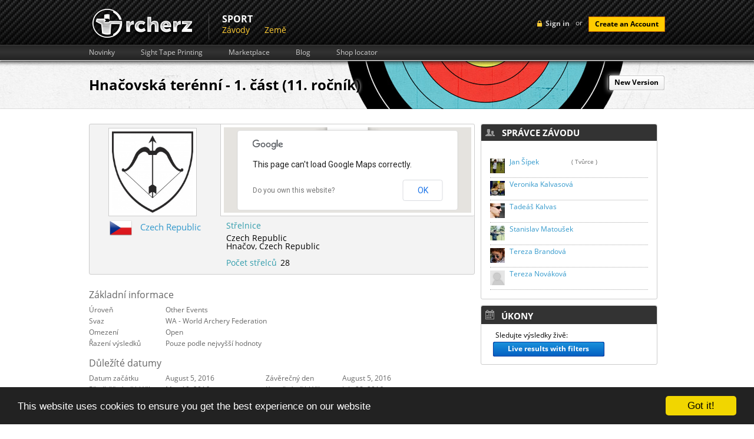

--- FILE ---
content_type: text/html; charset=UTF-8
request_url: https://www.rcherz.com/cs/competitions/detail/6376/Hnacovska_terenni___1_cast_%2811_rocnik%29
body_size: 38316
content:
<!DOCTYPE html>
<html xmlns="http://www.w3.org/1999/xhtml" xmlns:fb="http://www.facebook.com/2008/fbml" xmlns:og="http://ogp.me/ns#"
      xml:lang="cs" lang="cs">
	<head>
		<meta http-equiv="Content-Type" content="text/html; charset=utf-8"/>
		<meta name="language" content="cs"/>
		
		<!-- google fonts -->
		<style type='text/css'>
            @font-face {
                font-family: 'Open Sans';
                font-style: normal;
                font-weight: 400;
                src: local('Open Sans'), local('OpenSans'), url(/fonts/OpenSans7.woff) format('woff');
            }
            @font-face {
                font-family: 'Open Sans';
                font-style: normal;
                font-weight: 700;
                src: local('Open Sans Bold'), local('OpenSans-Bold'), url(/fonts/OpenSans7Bold.woff) format('woff');
            }
            @font-face {
                font-family: 'Open Sans';
                font-style: italic;
                font-weight: 400;
                src: local('Open Sans Italic'), local('OpenSans-Italic'), url(/fonts/OpenSans7Italic.woff) format('woff');
            }
        </style>

		
		<!-- main css -->
		<link rel="stylesheet" type="text/css" href="https://www.rcherz.com/css/main.css?v1.0.27" media="screen"/>

        
        
                    <link rel="stylesheet" type="text/css" href="https://www.rcherz.com/css/main/competitions.css?v1.2.33" />
        
		<!-- favicon -->
		<link rel="shortcut icon" href="https://www.rcherz.com/images/favicon.ico"/>

		<!-- js -->
		<script type="text/javascript" src="https://www.rcherz.com/js/rcherz/compatibility.min.js"></script>
		        <meta
			property="og:description"
			content="Competition detail : Hnačovská terénní - 1. část (11. ročník) - Hnačov - Czech Republic 2016"
		/>
		<meta
			property="og:image"
			content="https://www.rcherz.com//images/competitions/1398418590535a2c9e645b0.jpg"
		/>

		<link rel="stylesheet" type="text/css" href="/assets/21a38bd9/jquery.fancybox-1.3.4.css" />
<link rel="stylesheet" type="text/css" href="/assets/b7c2e74/newsFeedLarge.css?456" />
<link rel="stylesheet" type="text/css" href="/assets/6f9c7c47/jui/css/base/jquery-ui.css" />
<link rel="stylesheet" type="text/css" href="/assets/c140b4fc/loginWidget.css" />
<script type="text/javascript" src="/assets/6f9c7c47/jquery.js"></script>
<script type="text/javascript" src="https://maps.googleapis.com/maps/api/js?sensor=false"></script>
<script type="text/javascript" src="/js/googleMaps/universalMap.min.js?v=1.0.4"></script>
<script type="text/javascript" src="/js/target/raphael.min.js"></script>
<script type="text/javascript" src="/assets/21a38bd9/jquery.fancybox-1.3.4.pack.js"></script>
<script type="text/javascript" src="/js/unlimitedScrolling/unlimitedScrolling.min.js"></script>
<title>Hnačovská terénní - 1. část (11. ročník) - Hnačov - Czech Republic 2016 - rcherz.com</title>

                
		<!-- social networks, trackers -->
		<link href="https://plus.google.com/103990505725928855590/" rel="publisher"/>
		<script type="text/javascript">
			var _gaq = _gaq || [];
			_gaq.push(['_setAccount', 'UA-25943643-1']);
			_gaq.push(['_trackPageview']);

			(function () {
				var ga = document.createElement('script');
				ga.type = 'text/javascript';
				ga.async = true;
				ga.src = ('https:' == document.location.protocol ? 'https://ssl' : 'http://www') + '.google-analytics.com/ga.js';
				var s = document.getElementsByTagName('script')[0];
				s.parentNode.insertBefore(ga, s);
			})();
		</script>

					<!-- Begin Cookie Consent plugin by Silktide - http://silktide.com/cookieconsent -->
			<script type="text/javascript">
				window.cookieconsent_options = {"message":"This website uses cookies to ensure you get the best experience on our website","dismiss":"Got it!","learnMore":"More info","link":null,"theme":"dark-bottom"};
			</script>
			<script type="text/javascript" src="//cdnjs.cloudflare.com/ajax/libs/cookieconsent2/1.0.9/cookieconsent.min.js"></script>
			<!-- End Cookie Consent plugin -->
				</head>
		<body id="competitionsDetail" class="notLogged ">
                <script type="text/javascript">
            if(window.rcherzParams === undefined){window.rcherzParams = {}}
                                    window.rcherzParams.all_distance_headers = '{"14":[{"distance_ids":["95"],"type_id":"2","column":0,"mark":true},{"distance_ids":["532"],"type_id":"1","column":1,"mark":true}]}';
                                                window.rcherzParams.competitionId = '6376';
                                                window.rcherzParams.url_admin_removeDivision = '/cs/admin/removeDivision';
                                                window.rcherzParams.url_competitions_ajaxGetOrganizersForThisCompetition = '/cs/competitions/ajaxGetOrganizers?competition_id=6376';
                                                window.rcherzParams.url_competitions_ajaxRegisterForCompetition = '/cs/competitions/ajaxRegisterForCompetition?id=6376';
                                                window.rcherzParams.label_Participate = 'Zúčastnit se';
                                                window.rcherzParams.participateDialogHeight = 650;
                                                window.rcherzParams.url_competitions_ajaxAddOrganizer = '/cs/competitions/ajaxAddOrganizer?id=6376';
                                                window.rcherzParams.label_AddOrganizer = 'Přidat pořadatele';
                                                window.rcherzParams.url_competitions_unparticipateThisCompetition = '/cs/competitions/unparticipate?userId=&competitionId=6376';
                                                window.rcherzParams.hasHandicap = 0;
                                                window.rcherzParams.competition_range_lat = '49.3617717';
                                                window.rcherzParams.competition_range_lng = '13.5011939';
                                                window.rcherzParams.addr_text = '<strong>Adresa závodu</strong>';
                                                window.rcherzParams.loc_text = '<strong>Střelnice</strong>';
                                                window.rcherzParams.competition_other_locations = [{"lat":"49.3617717","lng":"13.5011939","name":"Hna\u010dov","text":null}];
                                                window.rcherzParams.url_competitions_ajaxGetUserBubbleInfo = '/cs/competitions/ajaxGetUserBubbleInfo';
                                                window.rcherzParams.url_competitions_ajaxUpdateTargetNumber = '/cs/competitions/ajaxUpdateTargetNumber';
                                                window.rcherzParams.label_incorrectTargetNumberFormat = 'Číslo terče musí být např. 7B nebo 13A';
                                                window.rcherzParams.url_competitions_ajaxSetTargetNumbers = '/cs/competitions/ajaxSetTargetNumbers?competitionId=6376';
                                                window.rcherzParams.url_competitions_actionAjaxAdminSetPositions = '/cs/competitions/ajaxAdminSetPositions';
                                                window.rcherzParams.url_competitions_ajaxHeadToHeadResultsLock = '/cs/competitions/ajaxHeadToHeadResultsLock';
                                                window.rcherzParams.url_competitions_unlockResults = '/cs/competitions/unlockResults';
                                                window.rcherzParams.url_competitions_ajaxSetWinningResult = '/cs/competitions/ajaxSetWinningResult';
                                                window.rcherzParams.label_Winner = 'Vítěz';
                                                window.rcherzParams.url_competitions_createOneByOneResults = '/cs/competitions/createOneByOneResults';
                                                window.rcherzParams.url_competitions_fullyUnlock = '/cs/competitions/fullyUnlock?id=6376';
                                                window.rcherzParams.url_competitions_SetResultSummariesWinner = '/cs/competitions/SetResultSummariesWinner';
                                                window.rcherzParams.url_change_pin = '/cs/competitions/changePin';
                                                window.rcherzParams.url_bulk_save_division = '/cs/competitions/bulkSaveDivision';
                                                window.rcherzParams.bulk_update_label = 'Úprava výsledků';
                                                window.rcherzParams.bulk_update_confirm_label = 'Uložit';
                                                window.rcherzParams.url_load_qual_division = '/cs/competitions/loadQualDivision';
                                                window.rcherzParams.url_save_custom_matches_order = '/cs/competitions/saveCustomMathcesOrder';
                                                window.rcherzParams.url_save_custom_teams_qual_order = '/cs/competitions/saveCustomTeamQualificationOrder';
                                </script>
                <div id="header"><!-- header start -->
			<div class="top_header"><!-- top header section start -->
    <div class="grid_wrapper">
        <div class="loginBlock right">
            	<!-- sign in button -->
	<div id="loginMenuToggle" class="headerLoginLink left">Sign in</div>
	<script type="text/javascript">
		$('#loginMenuToggle').click(function(){
            $('#signup').slideUp();
			$('#loginForm').toggle();
		});

		// prevent chrome from yellowing input boxes
		if (navigator.userAgent.toLowerCase().indexOf("chrome") >= 0)
		{
			var _interval = window.setInterval(function ()
			{
				var autofills = $('input:-webkit-autofill');
				if (autofills.length > 0)
				{
					window.clearInterval(_interval); // stop polling
					autofills.each(function()
					{
						var clone = $(this).clone(true, true);
						$(this).after(clone).remove();
					});
				}
			}, 20);                                               
		}
	</script>
    <!-- login form -->
    <div id="loginForm" class="hidden left">
        <div class="topTriangle"></div>
        <form action="/cs/site/login" method="post" class="left">
                        <fieldset>
                <label>Email:</label>
                <input class="input png_bg " type="text" name="LoginForm[email]" id="LoginForm_email" value="" />
                <label>Password:</label>
                <input class="input png_bg " type="password" name="LoginForm[password]" value="" />
                                <input class="cButton" type="submit" id="login-button-top" name="login" value="login" />
                <img class="separator" src="/images/loginFormSeparator.png" alt="separator" />
                <!-- password recovery -->
                <a href="/cs/users/resetPassword" class="passReset left">
                    <img src="/images/icons/reset.png" alt="reset password" />
                    Obnova hesla                </a>
            </fieldset>
        </form>
        <img class="separator" src="/images/loginFormSeparator.png" alt="separator" />
        <span class="separatorText left">or</span>
        <!-- facebook login API -->
                <script src="http://connect.facebook.net/en_US/all.js?1768897711"></script>
        <a id="fbLoginLink" href="#" onclick="return performSecureFbLogin();" class="left fblogin png_bg"></a>
    </div>
	<!-- create account button -->
	<span class="loginSeparator left"> or </span>
	<a class="cButton left" onclick="showSignUpForm();">Create an Account</a>

    <!--  Sign Up  -->
    <div id="signUpWrapper">
        <div id="signup" class="right clearfix">
            <img class="left signup-ico" src="/images/signup-ico.png" alt="" />
            <p class="left"><strong class="tk-museo-sans">Sign Up Today. It's Free!</strong></p>
            <div id="signUpCloseBtn"></div>

            <form class="left clearfix" id="RegistrationForm" action="/cs/competitions/detail/6376/Hnacovska_terenni___1_cast_%2811_rocnik%29" method="post">            <a href="javascript:void(0);" class="ref-fb" onclick="$('#fbSignUpDialog').dialog('open');"></a>
            <div id="fbSignUpDialog">
            <iframe src="https://www.facebook.com/plugins/registration.php?client_id=210051962387280&redirect_uri=http%3A%2F%2Frcherz.com%2Fcs%2Fsite%2FfbRegister&fields=[{'name':'name'},{'name':'email'},{'name':'password'},{'name':'location'},{'name':'gender'},{'name':'birthday'}]"
                    scrolling="auto"
                    frameborder="no"
                    style="border:none"
                    allowTransparency="true"
                    width="100%"
                    height="350">
            </iframe>
            </div>
            <p class="createacc">Or create an account</p>

            
            <label for="Users_email" class="required">E-mail <span class="required">*</span></label>            <input name="Users[email]" id="Users_email" type="text" />
            <label for="Users_password" class="required">Heslo <span class="required">*</span></label>            <input name="Users[password]" id="Users_password" type="password" />
            <label for="Users_first_name" class="required">Jméno <span class="required">*</span></label>            <input name="Users[first_name]" id="Users_first_name" type="text" />
            <label for="Users_last_name" class="required">Příjmení <span class="required">*</span></label>            <input name="Users[last_name]" id="Users_last_name" type="text" />
            <label for="Users_birth_date">Datum narození</label>            <div style="float:left;margin:10px 10px 10px 10px;">
                <select name="Users[birth_day]" id="Users_birth_day">
<option value="0"></option>
<option value="01">01</option>
<option value="02">02</option>
<option value="03">03</option>
<option value="04">04</option>
<option value="05">05</option>
<option value="06">06</option>
<option value="07">07</option>
<option value="08">08</option>
<option value="09">09</option>
<option value="10">10</option>
<option value="11">11</option>
<option value="12">12</option>
<option value="13">13</option>
<option value="14">14</option>
<option value="15">15</option>
<option value="16">16</option>
<option value="17">17</option>
<option value="18">18</option>
<option value="19">19</option>
<option value="20">20</option>
<option value="21">21</option>
<option value="22">22</option>
<option value="23">23</option>
<option value="24">24</option>
<option value="25">25</option>
<option value="26">26</option>
<option value="27">27</option>
<option value="28">28</option>
<option value="29">29</option>
<option value="30">30</option>
<option value="31">31</option>
</select>                <select name="Users[birth_month]" id="Users_birth_month">
<option value="" selected="selected"></option>
<option value="01">Leden</option>
<option value="02">Únor</option>
<option value="03">Březen</option>
<option value="04">Duben</option>
<option value="05">Květen</option>
<option value="06">Červen</option>
<option value="07">Červenec</option>
<option value="08">Srpen</option>
<option value="09">Září</option>
<option value="10">Říjen</option>
<option value="11">Listopad</option>
<option value="12">Prosinec</option>
</select>                <select name="Users[birth_year]" id="Users_birth_year">
<option value="0"></option>
<option value="2026">2026</option>
<option value="2025">2025</option>
<option value="2024">2024</option>
<option value="2023">2023</option>
<option value="2022">2022</option>
<option value="2021">2021</option>
<option value="2020">2020</option>
<option value="2019">2019</option>
<option value="2018">2018</option>
<option value="2017">2017</option>
<option value="2016">2016</option>
<option value="2015">2015</option>
<option value="2014">2014</option>
<option value="2013">2013</option>
<option value="2012">2012</option>
<option value="2011">2011</option>
<option value="2010">2010</option>
<option value="2009">2009</option>
<option value="2008">2008</option>
<option value="2007">2007</option>
<option value="2006">2006</option>
<option value="2005">2005</option>
<option value="2004">2004</option>
<option value="2003">2003</option>
<option value="2002">2002</option>
<option value="2001">2001</option>
<option value="2000">2000</option>
<option value="1999">1999</option>
<option value="1998">1998</option>
<option value="1997">1997</option>
<option value="1996">1996</option>
<option value="1995">1995</option>
<option value="1994">1994</option>
<option value="1993">1993</option>
<option value="1992">1992</option>
<option value="1991">1991</option>
<option value="1990">1990</option>
<option value="1989">1989</option>
<option value="1988">1988</option>
<option value="1987">1987</option>
<option value="1986">1986</option>
<option value="1985">1985</option>
<option value="1984">1984</option>
<option value="1983">1983</option>
<option value="1982">1982</option>
<option value="1981">1981</option>
<option value="1980">1980</option>
<option value="1979">1979</option>
<option value="1978">1978</option>
<option value="1977">1977</option>
<option value="1976">1976</option>
<option value="1975">1975</option>
<option value="1974">1974</option>
<option value="1973">1973</option>
<option value="1972">1972</option>
<option value="1971">1971</option>
<option value="1970">1970</option>
<option value="1969">1969</option>
<option value="1968">1968</option>
<option value="1967">1967</option>
<option value="1966">1966</option>
<option value="1965">1965</option>
<option value="1964">1964</option>
<option value="1963">1963</option>
<option value="1962">1962</option>
<option value="1961">1961</option>
<option value="1960">1960</option>
<option value="1959">1959</option>
<option value="1958">1958</option>
<option value="1957">1957</option>
<option value="1956">1956</option>
<option value="1955">1955</option>
<option value="1954">1954</option>
<option value="1953">1953</option>
<option value="1952">1952</option>
<option value="1951">1951</option>
<option value="1950">1950</option>
<option value="1949">1949</option>
<option value="1948">1948</option>
<option value="1947">1947</option>
<option value="1946">1946</option>
<option value="1945">1945</option>
<option value="1944">1944</option>
<option value="1943">1943</option>
<option value="1942">1942</option>
<option value="1941">1941</option>
<option value="1940">1940</option>
<option value="1939">1939</option>
<option value="1938">1938</option>
<option value="1937">1937</option>
<option value="1936">1936</option>
<option value="1935">1935</option>
<option value="1934">1934</option>
<option value="1933">1933</option>
<option value="1932">1932</option>
<option value="1931">1931</option>
<option value="1930">1930</option>
<option value="1929">1929</option>
<option value="1928">1928</option>
<option value="1927">1927</option>
<option value="1926">1926</option>
</select>            </div>
            <div class="clear"></div>

            <div class="gender">
                <label for="Users_gender_id" class="required">Pohlaví <span class="required">*</span></label>                <input id="ytUsers_gender_id" type="hidden" value="" name="Users[gender_id]" /><span id="Users_gender_id"><input id="Users_gender_id_0" value="1" type="radio" name="Users[gender_id]" /> <label for="Users_gender_id_0">Muži</label>&nbsp;&nbsp;<input id="Users_gender_id_1" value="2" type="radio" name="Users[gender_id]" /> <label for="Users_gender_id_1">Ženy</label></span>            </div>

            <label for="Users_country_code">Země</label>            <div class="countrySelect">
                <select name="Users[country_code]" id="Users_country_code">
<option value="ad">Andorra</option>
<option value="ae">United Arab Emirates</option>
<option value="af">Afghanistan</option>
<option value="ag">Antigua And Barbuda</option>
<option value="ai">Anguilla</option>
<option value="al">Albania</option>
<option value="am">Armenia</option>
<option value="an">Netherlands Antilles</option>
<option value="ao">Angola</option>
<option value="aq">Antarctica</option>
<option value="ar">Argentina</option>
<option value="as">American Samoa</option>
<option value="at">Austria</option>
<option value="au">Australia</option>
<option value="aw">Aruba</option>
<option value="az">Azerbaijan</option>
<option value="ba">Bosnia And Herzegowina</option>
<option value="bb">Barbados</option>
<option value="bd">Bangladesh</option>
<option value="be">Belgium</option>
<option value="bf">Burkina Faso</option>
<option value="bg">Bulgaria</option>
<option value="bh">Bahrain</option>
<option value="bi">Burundi</option>
<option value="bj">Benin</option>
<option value="bm">Bermuda</option>
<option value="bn">Brunei Darussalam</option>
<option value="bo">Bolivia</option>
<option value="br">Brazil</option>
<option value="bs">Bahamas</option>
<option value="bt">Bhutan</option>
<option value="bv">Bouvet Island</option>
<option value="bw">Botswana</option>
<option value="by">Belarus</option>
<option value="bz">Belize</option>
<option value="ca">Canada</option>
<option value="cc">Cocos (Keeling) Islands</option>
<option value="cd">Congo, The Democratic Republic Of The</option>
<option value="cf">Central African Republic</option>
<option value="cg">Congo</option>
<option value="ch">Switzerland</option>
<option value="ci">Ivory Coast</option>
<option value="ck">Cook Islands</option>
<option value="cl">Chile</option>
<option value="cm">Cameroon</option>
<option value="cn">China</option>
<option value="co">Colombia</option>
<option value="cr">Costa Rica</option>
<option value="cu">Cuba</option>
<option value="cv">Cape Verde</option>
<option value="cx">Christmas Island</option>
<option value="cy">Cyprus</option>
<option value="cz">Czech Republic</option>
<option value="de">Germany</option>
<option value="dj">Djibouti</option>
<option value="dk">Denmark</option>
<option value="dm">Dominica</option>
<option value="do">Dominican Republic</option>
<option value="dz">Algeria</option>
<option value="ec">Ecuador</option>
<option value="ee">Estonia</option>
<option value="eg">Egypt</option>
<option value="eh">Western Sahara</option>
<option value="er">Eritrea</option>
<option value="es">Spain</option>
<option value="et">Ethiopia</option>
<option value="fi">Finland</option>
<option value="fj">Fiji</option>
<option value="fk">Falkland Islands (Malvinas)</option>
<option value="fm">Micronesia, Federated States Of</option>
<option value="fo">Faroe Islands</option>
<option value="fr">France</option>
<option value="fx">France, Metropolitan</option>
<option value="ga">Gabon</option>
<option value="gb">Great Britain</option>
<option value="gd">Grenada</option>
<option value="ge">Georgia</option>
<option value="gf">French Guiana</option>
<option value="gh">Ghana</option>
<option value="gi">Gibraltar</option>
<option value="gl">Greenland</option>
<option value="gm">Gambia</option>
<option value="gn">Guinea</option>
<option value="gp">Guadeloupe</option>
<option value="gq">Equatorial Guinea</option>
<option value="gr">Greece</option>
<option value="gs">South Georgia, South Sandwich Islands</option>
<option value="gt">Guatemala</option>
<option value="gu">Guam</option>
<option value="gw">Guinea-Bissau</option>
<option value="gy">Guyana</option>
<option value="hk">Hong Kong</option>
<option value="hm">Heard And Mc Donald Islands</option>
<option value="hn">Honduras</option>
<option value="hr">Croatia (Hrvatska)</option>
<option value="ht">Haiti</option>
<option value="hu">Hungary</option>
<option value="id">Indonesia</option>
<option value="ie">Ireland</option>
<option value="il">Israel</option>
<option value="in">India</option>
<option value="io">British Indian Ocean Territory</option>
<option value="iq">Iraq</option>
<option value="ir">Iran (Islamic Republic Of)</option>
<option value="is">Iceland</option>
<option value="it">Italy</option>
<option value="jm">Jamaica</option>
<option value="jo">Jordan</option>
<option value="jp">Japan</option>
<option value="ke">Kenya</option>
<option value="kg">Kyrgyzstan</option>
<option value="kh">Cambodia</option>
<option value="ki">Kiribati</option>
<option value="km">Comoros</option>
<option value="kn">Saint Kitts And Nevis</option>
<option value="kp">North Korea</option>
<option value="kr">Korea, Republic Of</option>
<option value="kw">Kuwait</option>
<option value="ky">Cayman Islands</option>
<option value="kz">Kazakhstan</option>
<option value="la">Laos</option>
<option value="lb">Lebanon</option>
<option value="lc">Saint Lucia</option>
<option value="li">Liechtenstein</option>
<option value="lk">Sri Lanka</option>
<option value="lr">Liberia</option>
<option value="ls">Lesotho</option>
<option value="lt">Lithuania</option>
<option value="lu">Luxembourg</option>
<option value="lv">Latvia</option>
<option value="ly">Libyan Arab Jamahiriya</option>
<option value="ma">Morocco</option>
<option value="mc">Monaco</option>
<option value="md">Moldova, Republic Of</option>
<option value="mg">Madagascar</option>
<option value="mh">Marshall Islands</option>
<option value="mk">Macedonia, Former Yugoslav Republic Of</option>
<option value="ml">Mali</option>
<option value="mm">Myanmar</option>
<option value="mn">Mongolia</option>
<option value="mng">Montenegro</option>
<option value="mo">Macau</option>
<option value="mp">Northern Mariana Islands</option>
<option value="mq">Martinique</option>
<option value="mr">Mauritania</option>
<option value="ms">Montserrat</option>
<option value="mt">Malta</option>
<option value="mu">Mauritius</option>
<option value="mv">Maldives</option>
<option value="mw">Malawi</option>
<option value="mx">Mexico</option>
<option value="my">Malaysia</option>
<option value="mz">Mozambique</option>
<option value="na">Namibia</option>
<option value="nc">New Caledonia</option>
<option value="ne">Niger</option>
<option value="nf">Norfolk Island</option>
<option value="ng">Nigeria</option>
<option value="ni">Nicaragua</option>
<option value="nl">Netherlands</option>
<option value="no">Norway</option>
<option value="np">Nepal</option>
<option value="nr">Nauru</option>
<option value="nu">Niue</option>
<option value="nz">New Zealand</option>
<option value="om">Oman</option>
<option value="pa">Panama</option>
<option value="pe">Peru</option>
<option value="pf">French Polynesia</option>
<option value="pg">Papua New Guinea</option>
<option value="ph">Philippines</option>
<option value="pk">Pakistan</option>
<option value="pl">Poland</option>
<option value="pm">St. Pierre And Miquelon</option>
<option value="pn">Pitcairn</option>
<option value="pr">Puerto Rico</option>
<option value="pt">Portugal</option>
<option value="pw">Palau</option>
<option value="py">Paraguay</option>
<option value="qa">Qatar</option>
<option value="re">Reunion</option>
<option value="ro">Romania</option>
<option value="rs">Republic of Serbia</option>
<option value="ru">Russian Federation</option>
<option value="rw">Rwanda</option>
<option value="sa">Saudi Arabia</option>
<option value="sb">Solomon Islands</option>
<option value="sc">Seychelles</option>
<option value="Sco">Scotland</option>
<option value="sd">Sudan</option>
<option value="se">Sweden</option>
<option value="sg">Singapore</option>
<option value="sh">St. Helena</option>
<option value="si">Slovenia</option>
<option value="sj">Svalbard And Jan Mayen Islands</option>
<option value="sk">Slovakia (Slovak Republic)</option>
<option value="sl">Sierra Leone</option>
<option value="sm">San Marino</option>
<option value="sn">Senegal</option>
<option value="so">Somalia</option>
<option value="sr">Suriname</option>
<option value="st">Sao Tome And Principe</option>
<option value="sv">El Salvador</option>
<option value="sy">Syrian Arab Republic</option>
<option value="sz">Swaziland</option>
<option value="tc">Turks And Caicos Islands</option>
<option value="td">Chad</option>
<option value="tf">French Southern Territories</option>
<option value="tg">Togo</option>
<option value="th">Thailand</option>
<option value="tj">Tajikistan</option>
<option value="tk">Tokelau</option>
<option value="tm">Turkmenistan</option>
<option value="tn">Tunisia</option>
<option value="to">Tonga</option>
<option value="tp">East Timor</option>
<option value="tr">Turkey</option>
<option value="tt">Trinidad And Tobago</option>
<option value="tv">Tuvalu</option>
<option value="tw">Taiwan</option>
<option value="tz">Tanzania, United Republic Of</option>
<option value="ua">Ukraine</option>
<option value="ug">Uganda</option>
<option value="uk">United Kingdom</option>
<option value="um">United States Minor Outlying Islands</option>
<option value="us" selected="selected">United States</option>
<option value="uy">Uruguay</option>
<option value="uz">Uzbekistan</option>
<option value="va">Holy See (Vatican City State)</option>
<option value="vc">Saint Vincent And The Grenadines</option>
<option value="ve">Venezuela</option>
<option value="vg">Virgin Islands (British)</option>
<option value="vi">Virgin Islands (U.S.)</option>
<option value="vn">Viet Nam</option>
<option value="vu">Vanuatu</option>
<option value="Wal">Wales</option>
<option value="wf">Wallis And Futuna Islands</option>
<option value="ws">Samoa</option>
<option value="ye">Yemen</option>
<option value="yt">Mayotte</option>
<option value="za">South Africa</option>
<option value="zm">Zambia</option>
<option value="zw">Zimbabwe</option>
</select>            </div>

            <div class="clear"></div>

            <div class="clear"></div>

            <img style="margin-left: 110px;" id="yw1" src="/cs/site/captcha?v=696f3cafbcff0" alt="" />            <div class="clear"></div>
            <label for="Users_verifyCode">Verify Code</label>            <input name="Users[verifyCode]" id="Users_verifyCode" type="text" />
            <div class="clear" style="margin-top:15px;">
                <input class="create-submit" type="submit" name="submit" value="" />
            </div>
            </form>
            <script type="text/javascript">

                
                $(document).ready(function(){
                    $("#RegistrationForm").bind("submit.tracking", function(){
                        var push = _gaq.push(['_trackEvent', 'Users', 'Signup', $("#Users_first_name").val() + " " + $("#Users_last_name").val()]);
                        if(console && push === 0){
                            console.log("report tracking : Users->Signup = " + $("#Users_first_name").val() + " " + $("#Users_last_name").val());
                        }
                    });
                });

                $('#signUpCloseBtn').click(function() {
                    $('#signup').slideUp();
                });

                            </script>
        </div>
    </div><!-- Sign Up -->


    <script type="text/javascript">

        $(document).ready(function(){
            $("#login-button-top").bind("click.tracking", function(){
                var push = _gaq.push(['_trackEvent', 'Users', 'Login', $("#LoginForm_email").val() ]);
                if(console && push === 0){
                    console.log("report tracking : Users->Login = " + $("#LoginForm_email").val());
                }
            });
        });

        function performSecureFbLogin(){

            $('#fbLoginLink').addClass('waiting');

            var src = 'http://www.facebook.com/dialog/oauth?client_id=210051962387280&redirect_uri=https%3A%2F%2Fwww.rcherz.com%2Fcs%2Fsite%2FfbLogin&scope=email,publish_actions&state=';

            $.ajax({
                url: '/cs/site/getCSRFCode',
                type: 'GET',
                success : function(data){
                    data = $.parseJSON(data);
                    src += data.CSRFCode;
                    window.location.replace(src);
                }
            });

            return false;
        }

        function showSignUpForm(){
            var form = $('#signup');
            if (!form.is(":visible")){
                form.slideDown();
            }
            else{
                form.slideUp();
            }
        }

    </script>

    
        </div>
                <a href="/cs/site/index" class="logo left">
            <img src="/images/logo.png" alt="archery friends logo"/>
        </a>
        <ul class="upperMenu left">
                <div class="section">
	    <div class="name">
            Sport        </div>
		<div class="items">
            <li><a href="/cs/competitions/list">Závody</a></li><li><a href="/cs/countries/list">Země</a></li>		</div>
	</div>
            </ul>
        <div class="clear"></div>
    </div>
    </div><!-- top header section end -->

<div class="bottom_header"><!-- lower header section start -->
    <div class="grid_wrapper">
        <ul class="upperSubMenu left clearfix">
    <li>
        <a href="/cs/news/index">Novinky</a>
    </li>
    <li>
        <a href="/cs/calculators/sightTapes">Sight Tape Printing</a>
    </li>
    <li>
        <a href="/cs/ads/list">Marketplace</a>
    </li>
    <li>
        <a href="/cs/blogs/index">Blog</a>
    </li>
    <li>
        <a href="/cs/archeryShop/list">Shop locator</a>
    </li>
</ul>
        <div class="clear"></div>
    </div>
</div><!-- lower header section end -->			<div class="clear"></div>
		</div><!-- header end -->
		<div class="main_content"><!-- content start -->
			<div class="grid_wrapper">

                
                
<script type='text/javascript'>
    var googletag = googletag || {};
    googletag.cmd = googletag.cmd || [];
    (function () {
        var gads = document.createElement('script');
        gads.async = true;
        gads.type = 'text/javascript';
        var useSSL = 'https:' == document.location.protocol;
        gads.src = (useSSL ? 'https:' : 'http:') +
                '//www.googletagservices.com/tag/js/gpt.js';
        var node = document.getElementsByTagName('script')[0];
        node.parentNode.insertBefore(gads, node);
    })();
</script>
<script type='text/javascript'>
    googletag.cmd.push(function () {
        //googletag.defineSlot('/11077327/CompetitionDetail-Horizontal', [728, 90], 'div-gpt-ad-1343158398651-0').addService(googletag.pubads());
        googletag.defineSlot('/11077327/CompetitionDetail-Vertical', [300, 250], 'div-gpt-ad-1343158398651-1').addService(googletag.pubads());
        googletag.pubads().enableSingleRequest();
        googletag.enableServices();
    });
</script>


<div itemscope itemtype="http://schema.org/Event">
    <h1 style="float: left;" itemprop="name">Hnačovská terénní - 1. část (11. ročník)</h1>
    <div style="float : right; box-shadow: 0 0 10px #fff;" class="grayButton link rcherzButton"><a href="https://frontend.rcherz.com/competitions/detail/6376/Hnacovska_terenni___1_cast_(11_rocnik)"><div class="left"></div><div class="middle">New Version</div><div class="right"></div></a></div>    <div class="clear"></div>

    </div>

<div class="leftColumn w68"><!-- left column start -->
<div class="basicInfo">
    <div class="left">
        <div class="photo">
                            <a href="/images/competitions/1398418590535a2c9e645b0.jpg" id="competitionLogoPreview">
                    <img itemprop="image" src="/images/competitions/thumbnails/1398418590535a2c9e645b0.jpg" alt="Hnačovská terénní - 1. část (11. ročník)"/>
                </a>
                        </div>
    </div>
    <div class="right">
        <div id="map_canvas"></div>
    </div>
    <div class="clear"></div>
    <div class="info">
        <div class="country item">
            <img
                    src="/images/flags/cz.png"
                    alt="cz" class="flag"/>
            <a target="_top" href="/cs/countries/detail/cz/Czech_Republic">Czech Republic</a>        </div>
        <div class="address">
                    </div>
        <div class="leagues">
                        <div class="clearfix"></div>
        </div>
    </div>
    <div class="address shootingPlace">

        <div style="color: #329DAC; margin: 2px 0 7px 0;">
            Střelnice        </div>
        <div itemprop="location" itemtype="http://schema.org/Place">
            <span itemscope itemtype="http://schema.org/GeoCoordinates">
                <meta itemprop="latitude" content="49.3617717"/>
                <meta itemprop="longitude" content="13.5011939"/>
            </span>

            <div itemscope itemtype="http://schema.org/PostalAddress">
                                <span itemprop="addressCountry">Czech Republic</span>
                <!-- <span itemprop="postalCode"></span> -->


            </div>
        </div>
                    <div itemprop="location" itemtype="http://schema.org/Place">

            <span itemscope itemtype="http://schema.org/GeoCoordinates">
                <meta itemprop="latitude" content="49.3617717"/>
                <meta itemprop="longitude" content="13.5011939"/>
            </span>

                <div itemscope itemtype="http://schema.org/PostalAddress">
                                        <!--<span itemprop="streetAddress"></span> -->
                    <span itemprop="addressLocality">Hnačov, </span>
                    <!-- <span itemprop="postalCode">, </span> -->
                                        <span itemprop="addressCountry">Czech Republic</span>
                </div>
            </div>
                </div>
    <div class="address shootingPlace">
        <div style="color: #329DAC; margin: 2px 0 7px 0; float: left">
            Počet střelců        </div>
        <div style="margin: 2px 0 7px 0;padding-left: 6px; float: left;">28</div>

        
        <div class="clearfix"></div>
    </div>
    <div class="clearfix"></div>
</div>


<div class="rcherzForm">
    <div class="section-name clear">
        <p>
            Základní informace        </p>

    </div>

    <div id="basicInfo" class="info">
                    <div class="label">Úroveň</div>
            <div class="field">Other Events</div>
                        <div class="label">Svaz</div>
            <div class="field">WA - World Archery Federation</div>
                        <div class="label">Omezení</div>
            <div class="field">Open</div>
                        <div class="label">Řazení výsledků</div>
            <div class="field">Pouze podle nejvyšší hodnoty</div>
                </div>
    <div class="section-name clear">
        <p>
            Důležíté datumy        </p>

    </div>

    <div id="dateInfo">
                    <div class="label">Datum začátku</div>
            <div class="date">

                
                <time itemprop="startDate" content="2016-08-05T00:00:00+00:00">
                    August 5, 2016                </time>
            </div>
                        <div class="label">Závěrečný den</div>
            <div class="date">
                <time itemprop="endDate" content="2016-08-05T00:00:00+00:00">
                    August 5, 2016                </time>
            </div>
                            <div class="label">Předběžné přihlášky</div>
                <div class="date">May 19, 2016</div>
                                <div class="label">Konečné přihlášky</div>
                <div class="date">July 28, 2016</div>
                    </div>
        <div class="clear"></div>

    
    
    <div id="preview"></div>

    <div class="section-name clear">
        <p>
            Výsledky        </p>
    </div>
    <div class="orderBy">
        <script type="text/javascript">

            var sort_attr = '';

            function sort_alpha_asc(a, b) {

                var sa = a.getAttribute('data-'+sort_attr).toLowerCase(),
                    sb = b.getAttribute('data-'+sort_attr).toLowerCase();

                // if comparing target numbers compare by number, than by letter
                if(/^[0-9]+[a-zA-Z]$/g.test(sa) && /^[0-9]+[a-zA-Z]$/g.test(sb)){
                    var saNumber = parseInt(sa.substr(0, sa.length -1));
                    var saLetter = sa.substr(sa.length -1);
                    var sbNumber = parseInt(sb.substr(0, sb.length -1));
                    var sbLetter = sb.substr(sb.length -1);

                    if(saNumber < sbNumber){
                        return -1;
                    }
                    else if(saNumber > sbNumber){
                        return 1;
                    }
                    else{
                        if(saLetter < sbLetter){
                            return -1;
                        }
                        else if (saLetter > sbLetter){
                            return 1;
                        }
                        else{
                            return 0;
                        }
                    }

                }
                // lexicographical comaprison for not numerical attributes
                else if(isNaN(sa) || isNaN(sb)){
                    return sa.localeCompare(sb);
                }
                else{

                    sa = parseFloat(sa);
                    sb = parseFloat(sb);

                    if( sa < sb ){
                        return -1;
                    }
                    else if( sa > sb ){
                        return 1;
                    }
                    else{
                        return 0;
                    }

                }

            }

            function sort_alpha_desc(a, b) {
                return (-1) * sort_alpha_asc(a, b);
            }

            function orderResults(link, dataAttr) {
                var imgLogo = link.find('img')[0];
                var descending = false;
                if (link.hasClass('active')) {
                    if (link.hasClass('asc')) {
                        link.removeClass('asc');
                        link.addClass('desc');
                        imgLogo.src = '/images/icons/arrow_down.png';
                        descending = true;
                    } else {
                        link.removeClass('desc');
                        link.addClass('asc');
                        imgLogo.src = '/images/icons/arrow_up.png';
                    }
                }
                else {
                    var activeLink = $('.orderBy a.active');
                    activeLink.removeClass('active');
                    imgLogo.src = '/images/icons/arrow_up.png';
                    link.addClass('active asc');
                }
                var categories = $('.category');
                sort_attr = dataAttr;
                for (var i = 0; i < categories.length; ++i) {
                    var results = $(categories[i]).find('.result.notH2H:not(.fieldResult)').get();
                    if (descending)
                        results.sort(sort_alpha_desc);
                    else
                        results.sort(sort_alpha_asc);

                    // skip invalid categories (e.g) with team results
                    if(!results[0]){
                        return;
                    }

                    var parentElement = results[0].parentNode;
                    for (var j = 0; j < results.length; j++) {
                        parentElement.appendChild(results[j]);
                    }

                    // if there is show more archers button, move it to the bottom
                    var showMoreArchersRow = $(parentElement).find('.unpackDivisionWrapper');
                    if(showMoreArchersRow.length){
                        parentElement.appendChild(showMoreArchersRow[0]);
                    }
                }
            }
        </script>
                Order qualification by :
        <a class="active" onclick="orderResults($(this),'position');">position <img src="/images/icons/arrow_up.png" alt="asc" /></a> |
        <a onclick="orderResults($(this),'firstname');">first name <img src="/images/icons/arrow_down.png" alt="desc" /></a> |
        <a onclick="orderResults($(this),'lastname');">last name <img src="/images/icons/arrow_down.png" alt="desc" /></a> |
        <a onclick="orderResults($(this),'target');">target number <img src="/images/icons/arrow_down.png" alt="desc" /></a> |
        <a onclick="orderResults($(this),'avg');">average arrow <img src="/images/icons/arrow_down.png" alt="desc" /></a>
    </div>
    <div style="float: right; margin: 5px;">
            </div>
    <div style="padding-top: 10px;text-align: right;">
        Filter by club:
        <script type="text/javascript">
            $(document).ready(function(){
                $('#filterClub').change(function(){
                    var selVal = $(this).find("option:selected").attr('value');
                    if(selVal == 0){
                        //list all
                        $('tr.result').each(function(){
                            $(this).removeClass("is-hidden");
                        });
                    } else {
                        //list by club
                        $('tr.result').each(function(){
                            if(selVal == $(this).attr("data-club_id")){
                                $(this).removeClass("is-hidden");
                            } else {
                                $(this).addClass("is-hidden");
                            }
                        });
                    }
                });
             });
        </script>
        <select id="filterClub">
            <option value="0">All</option>
        <option value="47">1. LK Plzeň 1935</option><option value="45">SK Bystřice</option><option value="50">LK Tachov</option><option value="35">LK CERE</option><option value="62">LK Brno 05</option><option value="48">LK ARCUS Plzeň</option><option value="43">LK Votice</option><option value="39">SK Start Praha</option>        </select>
    </div>
    <div id="resultsTable" class="adminView">
                    <div class="category" id ="14-7-1-1">
                                    <div class="resultTabs">
                        <div class="tab active " data-areteamresults="0" roundIdx="14#7#1#1-QUAL">
                            <table class="tabTable sortableTable">
                                <thead>
                                        <tr class="header ">
        <th class="position">
            Poř.        </th>
        <th class="athlete">
            Atlet        </th>
        <th class="club">
            Pr. na šíp        </th>
        <th class="distance">Unmarked</th><th class="distance">Marked</th>        <th class="values_count">6</th>        <th class="final">
            Celkem        </th>
            </tr>
    <tr class="infoDiv ">
        <td colspan="8 ">
           <strong>Field - Reflexní luk - Senioři - Muži - FITA Field - 1 day</strong>        </td>
    </tr>
                                    </thead>
                                <tbody>
                                        <tr id="1956223685" class="result  notH2H fieldResult"
        data-position="1"
        data-target="12C"
        data-firstname="Pavel"
        data-lastname="Vlček"
        data-avg="2.86"
        data-format_id="14"
        data-club_id="48" >
        <td class="position">
                            <div class="positionNumber">1</div>
                        </td>
        <td class="athlete" userID="912f4f6d">
            <div class="athleteInnerWrap">
            <div class="innerText" style="position: absolute; padding: 0; border: 0;">
                                    <a href="/cs/users/viewProfile/912f4f6d/pavel_vlcek" target="_top">
                        <img class="archer"
                             src="/images/noPhotoSmall.png"/>
                        Pavel Vlček                    </a>
                                        <span class="targetNumber" title=" (12C)  Hnačov">
                         (12C)  Hnačov                    </span>
                                </div>
            <div class="clubName">
                                    <a href="/cs/archeryClubs/detail/48/LK_ARCUS_Plzen" target="_top">
                        LK ARCUS Plzeň                    </a>
                                </div>
            </div>
        </td>
        <td class="club" >
            2.86 after 72        </td>
        <td class="distance">112</td><td class="distance">94</td><td class="values_count">1</td>        <td class="final handicap">
                            <span>
                    <a href="/cs/results/vip?id=1956223685">206</a>                </span>
                        </td>
        <td class="final no_handicap">
                            <span>
                    <a href="/cs/results/vip?id=1956223685">206</a>                </span>
                        </td>
        <td class="handicap_column">
            <span>
                0             </span>
        </td>
    </tr>
                                    </tbody>
                            </table>
                            <div class="setTargetNumbers">
                                                            </div>
                            <div class="clear"></div>
                                                    </div>
                    </div>
                    <div class="clear"></div>
                                </div>
                        <div class="category" id ="14-7-2-1">
                                    <div class="resultTabs">
                        <div class="tab active " data-areteamresults="0" roundIdx="14#7#2#1-QUAL">
                            <table class="tabTable sortableTable">
                                <thead>
                                        <tr class="header ">
        <th class="position">
            Poř.        </th>
        <th class="athlete">
            Atlet        </th>
        <th class="club">
            Pr. na šíp        </th>
        <th class="distance">Unmarked</th><th class="distance">Marked</th>        <th class="values_count">6</th>        <th class="final">
            Celkem        </th>
            </tr>
    <tr class="infoDiv ">
        <td colspan="8 ">
           <strong>Field - Reflexní luk - Dospělí - Muži - FITA Field - 1 day</strong>        </td>
    </tr>
                                    </thead>
                                <tbody>
                                        <tr id="2114944787" class="result  notH2H fieldResult"
        data-position="1"
        data-target="12A"
        data-firstname="Petr"
        data-lastname="Heinrich"
        data-avg="4.83"
        data-format_id="14"
        data-club_id="43" >
        <td class="position">
                            <div class="positionNumber">1</div>
                        </td>
        <td class="athlete" userID="c2e80149">
            <div class="athleteInnerWrap">
            <div class="innerText" style="position: absolute; padding: 0; border: 0;">
                                    <a href="/cs/users/viewProfile/c2e80149/petr_heinrich" target="_top">
                        <img class="archer"
                             src="/images/profilePhotos/small-c2e80149-c2efdef256cd6b7460bbbc2083706491.gif"/>
                        Petr Heinrich                    </a>
                                        <span class="targetNumber" title=" (12A)  Hnačov">
                         (12A)  Hnačov                    </span>
                                </div>
            <div class="clubName">
                                    <a href="/cs/archeryClubs/detail/43/LK_Votice" target="_top">
                        LK Votice                    </a>
                                </div>
            </div>
        </td>
        <td class="club" >
            4.83 after 72        </td>
        <td class="distance">185</td><td class="distance">163</td><td class="values_count">21</td>        <td class="final handicap">
                            <span>
                    <a href="/cs/results/vip?id=2114944787">348</a>                </span>
                        </td>
        <td class="final no_handicap">
                            <span>
                    <a href="/cs/results/vip?id=2114944787">348</a>                </span>
                        </td>
        <td class="handicap_column">
            <span>
                0             </span>
        </td>
    </tr>
        <tr id="2123928696" class="result  notH2H fieldResult"
        data-position="2"
        data-target="12D"
        data-firstname="Tadeáš"
        data-lastname="Kalvas"
        data-avg="4.64"
        data-format_id="14"
        data-club_id="47" >
        <td class="position">
                            <div class="positionNumber">2</div>
                        </td>
        <td class="athlete" userID="4bfae5d0">
            <div class="athleteInnerWrap">
            <div class="innerText" style="position: absolute; padding: 0; border: 0;">
                                    <a href="/cs/users/viewProfile/4bfae5d0/tadeas_kalvas" target="_top">
                        <img class="archer"
                             src="/images/profilePhotos/small-35207382b36b6704a8db54214634cb8c.jpg"/>
                        Tadeáš Kalvas                    </a>
                                        <span class="targetNumber" title=" (12D)  Hnačov">
                         (12D)  Hnačov                    </span>
                                </div>
            <div class="clubName">
                                    <a href="/cs/archeryClubs/detail/47/1_LK_Plzen_1935" target="_top">
                        1. LK Plzeň 1935                    </a>
                                </div>
            </div>
        </td>
        <td class="club" >
            4.64 after 72        </td>
        <td class="distance">167</td><td class="distance">167</td><td class="values_count">16</td>        <td class="final handicap">
                            <span>
                    <a href="/cs/results/vip?id=2123928696">334</a>                </span>
                        </td>
        <td class="final no_handicap">
                            <span>
                    <a href="/cs/results/vip?id=2123928696">334</a>                </span>
                        </td>
        <td class="handicap_column">
            <span>
                0             </span>
        </td>
    </tr>
        <tr id="1715256978" class="result  notH2H fieldResult"
        data-position="3"
        data-target="12B"
        data-firstname="Michal"
        data-lastname="Heřman"
        data-avg="4.28"
        data-format_id="14"
        data-club_id="48" >
        <td class="position">
                            <div class="positionNumber">3</div>
                        </td>
        <td class="athlete" userID="ac7c699f">
            <div class="athleteInnerWrap">
            <div class="innerText" style="position: absolute; padding: 0; border: 0;">
                                    <a href="/cs/users/viewProfile/ac7c699f/michal_herman" target="_top">
                        <img class="archer"
                             src="/images/profilePhotos/small-ac7c699f-6333416ce0a58c6abd8052e31d565067.png"/>
                        Michal Heřman                    </a>
                                        <span class="targetNumber" title=" (12B)  Hnačov">
                         (12B)  Hnačov                    </span>
                                </div>
            <div class="clubName">
                                    <a href="/cs/archeryClubs/detail/48/LK_ARCUS_Plzen" target="_top">
                        LK ARCUS Plzeň                    </a>
                                </div>
            </div>
        </td>
        <td class="club" >
            4.28 after 72        </td>
        <td class="distance">158</td><td class="distance">150</td><td class="values_count">13</td>        <td class="final handicap">
                            <span>
                    <a href="/cs/results/vip?id=1715256978">308</a>                </span>
                        </td>
        <td class="final no_handicap">
                            <span>
                    <a href="/cs/results/vip?id=1715256978">308</a>                </span>
                        </td>
        <td class="handicap_column">
            <span>
                0             </span>
        </td>
    </tr>
                                    </tbody>
                            </table>
                            <div class="setTargetNumbers">
                                                            </div>
                            <div class="clear"></div>
                                                    </div>
                    </div>
                    <div class="clear"></div>
                                </div>
                        <div class="category" id ="14-7-2-2">
                                    <div class="resultTabs">
                        <div class="tab active " data-areteamresults="0" roundIdx="14#7#2#2-QUAL">
                            <table class="tabTable sortableTable">
                                <thead>
                                        <tr class="header ">
        <th class="position">
            Poř.        </th>
        <th class="athlete">
            Atlet        </th>
        <th class="club">
            Pr. na šíp        </th>
        <th class="distance">Unmarked</th><th class="distance">Marked</th>        <th class="values_count">6</th>        <th class="final">
            Celkem        </th>
            </tr>
    <tr class="infoDiv ">
        <td colspan="8 ">
           <strong>Field - Reflexní luk - Dospělí - Ženy - FITA Field - 1 day</strong>        </td>
    </tr>
                                    </thead>
                                <tbody>
                                        <tr id="2123928699" class="result  notH2H fieldResult"
        data-position="1"
        data-target="5A"
        data-firstname="Veronika"
        data-lastname="Jonáková"
        data-avg="3.39"
        data-format_id="14"
        data-club_id="47" >
        <td class="position">
                            <div class="positionNumber">1</div>
                        </td>
        <td class="athlete" userID="e2aae016">
            <div class="athleteInnerWrap">
            <div class="innerText" style="position: absolute; padding: 0; border: 0;">
                                    <a href="/cs/users/viewProfile/e2aae016/veronika_jonakova" target="_top">
                        <img class="archer"
                             src="/images/noPhotoSmall.png"/>
                        Veronika Jonáková                    </a>
                                        <span class="targetNumber" title=" (5A)  Hnačov">
                         (5A)  Hnačov                    </span>
                                </div>
            <div class="clubName">
                                    <a href="/cs/archeryClubs/detail/47/1_LK_Plzen_1935" target="_top">
                        1. LK Plzeň 1935                    </a>
                                </div>
            </div>
        </td>
        <td class="club" >
            3.39 after 72        </td>
        <td class="distance">127</td><td class="distance">117</td><td class="values_count">6</td>        <td class="final handicap">
                            <span>
                    <a href="/cs/results/vip?id=2123928699">244</a>                </span>
                        </td>
        <td class="final no_handicap">
                            <span>
                    <a href="/cs/results/vip?id=2123928699">244</a>                </span>
                        </td>
        <td class="handicap_column">
            <span>
                0             </span>
        </td>
    </tr>
        <tr id="2123928690" class="result  notH2H fieldResult"
        data-position="2"
        data-target="3A"
        data-firstname="Regina"
        data-lastname="Kalinová"
        data-avg="2.44"
        data-format_id="14"
        data-club_id="47" >
        <td class="position">
                            <div class="positionNumber">2</div>
                        </td>
        <td class="athlete" userID="d7063cc4">
            <div class="athleteInnerWrap">
            <div class="innerText" style="position: absolute; padding: 0; border: 0;">
                                    <a href="/cs/users/viewProfile/d7063cc4/regina_kalinova" target="_top">
                        <img class="archer"
                             src="/images/profilePhotos/small-d7063cc4-dcddd80b255be8415c5e2c8e34a6a134.jpg"/>
                        Regina Kalinová                    </a>
                                        <span class="targetNumber" title=" (3A)  Hnačov">
                         (3A)  Hnačov                    </span>
                                </div>
            <div class="clubName">
                                    <a href="/cs/archeryClubs/detail/47/1_LK_Plzen_1935" target="_top">
                        1. LK Plzeň 1935                    </a>
                                </div>
            </div>
        </td>
        <td class="club" >
            2.44 after 72        </td>
        <td class="distance">106</td><td class="distance">70</td><td class="values_count">3</td>        <td class="final handicap">
                            <span>
                    <a href="/cs/results/vip?id=2123928690">176</a>                </span>
                        </td>
        <td class="final no_handicap">
                            <span>
                    <a href="/cs/results/vip?id=2123928690">176</a>                </span>
                        </td>
        <td class="handicap_column">
            <span>
                0             </span>
        </td>
    </tr>
        <tr id="2123956219" class="result  notH2H fieldResult"
        data-position="3"
        data-target="9A"
        data-firstname="Tereza"
        data-lastname="Brandová"
        data-avg="2.14"
        data-format_id="14"
        data-club_id="47" >
        <td class="position">
                            <div class="positionNumber">3</div>
                        </td>
        <td class="athlete" userID="a63085fc">
            <div class="athleteInnerWrap">
            <div class="innerText" style="position: absolute; padding: 0; border: 0;">
                                    <a href="/cs/users/viewProfile/a63085fc/tereza_brandova" target="_top">
                        <img class="archer"
                             src="/images/profilePhotos/small-a63085fc-a01716d6c2b9bd6cbe17e7ad7dbf7f33.jpg"/>
                        Tereza Brandová                    </a>
                                        <span class="targetNumber" title=" (9A)  Hnačov">
                         (9A)  Hnačov                    </span>
                                </div>
            <div class="clubName">
                                    <a href="/cs/archeryClubs/detail/47/1_LK_Plzen_1935" target="_top">
                        1. LK Plzeň 1935                    </a>
                                </div>
            </div>
        </td>
        <td class="club" >
            2.14 after 72        </td>
        <td class="distance">77</td><td class="distance">77</td><td class="values_count">1</td>        <td class="final handicap">
                            <span>
                    <a href="/cs/results/vip?id=2123956219">154</a>                </span>
                        </td>
        <td class="final no_handicap">
                            <span>
                    <a href="/cs/results/vip?id=2123956219">154</a>                </span>
                        </td>
        <td class="handicap_column">
            <span>
                0             </span>
        </td>
    </tr>
                                    </tbody>
                            </table>
                            <div class="setTargetNumbers">
                                                            </div>
                            <div class="clear"></div>
                                                    </div>
                    </div>
                    <div class="clear"></div>
                                </div>
                        <div class="category" id ="14-7-3-2">
                                    <div class="resultTabs">
                        <div class="tab active " data-areteamresults="0" roundIdx="14#7#3#2-QUAL">
                            <table class="tabTable sortableTable">
                                <thead>
                                        <tr class="header ">
        <th class="position">
            Poř.        </th>
        <th class="athlete">
            Atlet        </th>
        <th class="club">
            Pr. na šíp        </th>
        <th class="distance">Unmarked</th><th class="distance">Marked</th>        <th class="values_count">6</th>        <th class="final">
            Celkem        </th>
            </tr>
    <tr class="infoDiv ">
        <td colspan="8 ">
           <strong>Field - Reflexní luk - Junioři - Ženy - FITA Field - 1 day</strong>        </td>
    </tr>
                                    </thead>
                                <tbody>
                                        <tr id="2123956218" class="result  notH2H fieldResult"
        data-position="1"
        data-target="3B"
        data-firstname="Tereza"
        data-lastname="Nováková"
        data-avg="3.36"
        data-format_id="14"
        data-club_id="47" >
        <td class="position">
                            <div class="positionNumber">1</div>
                        </td>
        <td class="athlete" userID="fa86e8c2">
            <div class="athleteInnerWrap">
            <div class="innerText" style="position: absolute; padding: 0; border: 0;">
                                    <a href="/cs/users/viewProfile/fa86e8c2/tereza_novakova" target="_top">
                        <img class="archer"
                             src="/images/noPhotoSmall.png"/>
                        Tereza Nováková                    </a>
                                        <span class="targetNumber" title=" (3B)  Hnačov">
                         (3B)  Hnačov                    </span>
                                </div>
            <div class="clubName">
                                    <a href="/cs/archeryClubs/detail/47/1_LK_Plzen_1935" target="_top">
                        1. LK Plzeň 1935                    </a>
                                </div>
            </div>
        </td>
        <td class="club" >
            3.36 after 72        </td>
        <td class="distance">117</td><td class="distance">125</td><td class="values_count">2</td>        <td class="final handicap">
                            <span>
                    <a href="/cs/results/vip?id=2123956218">242</a>                </span>
                        </td>
        <td class="final no_handicap">
                            <span>
                    <a href="/cs/results/vip?id=2123956218">242</a>                </span>
                        </td>
        <td class="handicap_column">
            <span>
                0             </span>
        </td>
    </tr>
                                    </tbody>
                            </table>
                            <div class="setTargetNumbers">
                                                            </div>
                            <div class="clear"></div>
                                                    </div>
                    </div>
                    <div class="clear"></div>
                                </div>
                        <div class="category" id ="14-7-4-1">
                                    <div class="resultTabs">
                        <div class="tab active " data-areteamresults="0" roundIdx="14#7#4#1-QUAL">
                            <table class="tabTable sortableTable">
                                <thead>
                                        <tr class="header ">
        <th class="position">
            Poř.        </th>
        <th class="athlete">
            Atlet        </th>
        <th class="club">
            Pr. na šíp        </th>
        <th class="distance">Unmarked</th><th class="distance">Marked</th>        <th class="values_count">6</th>        <th class="final">
            Celkem        </th>
            </tr>
    <tr class="infoDiv ">
        <td colspan="8 ">
           <strong>Field - Reflexní luk - Kadeti - Muži - FITA Field - 1 day</strong>        </td>
    </tr>
                                    </thead>
                                <tbody>
                                        <tr id="2123928688" class="result  notH2H fieldResult"
        data-position="1"
        data-target="2B"
        data-firstname="Ondřej"
        data-lastname="Šípek"
        data-avg="3.67"
        data-format_id="14"
        data-club_id="47" >
        <td class="position">
                            <div class="positionNumber">1</div>
                        </td>
        <td class="athlete" userID="5624ba72">
            <div class="athleteInnerWrap">
            <div class="innerText" style="position: absolute; padding: 0; border: 0;">
                                    <a href="/cs/users/viewProfile/5624ba72/ondrej_sipek" target="_top">
                        <img class="archer"
                             src="/images/noPhotoSmall.png"/>
                        Ondřej Šípek                    </a>
                                        <span class="targetNumber" title=" (2B)  Hnačov">
                         (2B)  Hnačov                    </span>
                                </div>
            <div class="clubName">
                                    <a href="/cs/archeryClubs/detail/47/1_LK_Plzen_1935" target="_top">
                        1. LK Plzeň 1935                    </a>
                                </div>
            </div>
        </td>
        <td class="club" >
            3.67 after 72        </td>
        <td class="distance">129</td><td class="distance">135</td><td class="values_count">6</td>        <td class="final handicap">
                            <span>
                    <a href="/cs/results/vip?id=2123928688">264</a>                </span>
                        </td>
        <td class="final no_handicap">
                            <span>
                    <a href="/cs/results/vip?id=2123928688">264</a>                </span>
                        </td>
        <td class="handicap_column">
            <span>
                0             </span>
        </td>
    </tr>
        <tr id="2123956215" class="result  notH2H fieldResult"
        data-position="2"
        data-target="7B"
        data-firstname="Jaroslav"
        data-lastname="Čada"
        data-avg="4.24"
        data-format_id="14"
        data-club_id="47" >
        <td class="position">
                            <div class="positionNumber">2</div>
                        </td>
        <td class="athlete" userID="d9ca7565">
            <div class="athleteInnerWrap">
            <div class="innerText" style="position: absolute; padding: 0; border: 0;">
                                    <a href="/cs/users/viewProfile/d9ca7565/jaroslav_cada" target="_top">
                        <img class="archer"
                             src="/images/noPhotoSmall.png"/>
                        Jaroslav Čada                    </a>
                                        <span class="targetNumber" title=" (7B)  Hnačov">
                         (7B)  Hnačov                    </span>
                                </div>
            <div class="clubName">
                                    <a href="/cs/archeryClubs/detail/47/1_LK_Plzen_1935" target="_top">
                        1. LK Plzeň 1935                    </a>
                                </div>
            </div>
        </td>
        <td class="club" >
            4.24 after 54        </td>
        <td class="distance">126</td><td class="distance">103</td><td class="values_count">5</td>        <td class="final handicap">
                            <span>
                    <a href="/cs/results/vip?id=2123956215">229</a>                </span>
                        </td>
        <td class="final no_handicap">
                            <span>
                    <a href="/cs/results/vip?id=2123956215">229</a>                </span>
                        </td>
        <td class="handicap_column">
            <span>
                0             </span>
        </td>
    </tr>
        <tr id="2123928704" class="result  notH2H fieldResult"
        data-position="3"
        data-target="7A"
        data-firstname="David"
        data-lastname="Ebrl"
        data-avg="2.5"
        data-format_id="14"
        data-club_id="47" >
        <td class="position">
                            <div class="positionNumber">3</div>
                        </td>
        <td class="athlete" userID="ab1688b7">
            <div class="athleteInnerWrap">
            <div class="innerText" style="position: absolute; padding: 0; border: 0;">
                                    <a href="/cs/users/viewProfile/ab1688b7/david_ebrl" target="_top">
                        <img class="archer"
                             src="/images/noPhotoSmall.png"/>
                        David Ebrl                    </a>
                                        <span class="targetNumber" title=" (7A)  Hnačov">
                         (7A)  Hnačov                    </span>
                                </div>
            <div class="clubName">
                                    <a href="/cs/archeryClubs/detail/47/1_LK_Plzen_1935" target="_top">
                        1. LK Plzeň 1935                    </a>
                                </div>
            </div>
        </td>
        <td class="club" >
            2.5 after 72        </td>
        <td class="distance">73</td><td class="distance">107</td><td class="values_count">2</td>        <td class="final handicap">
                            <span>
                    <a href="/cs/results/vip?id=2123928704">180</a>                </span>
                        </td>
        <td class="final no_handicap">
                            <span>
                    <a href="/cs/results/vip?id=2123928704">180</a>                </span>
                        </td>
        <td class="handicap_column">
            <span>
                0             </span>
        </td>
    </tr>
                                    </tbody>
                            </table>
                            <div class="setTargetNumbers">
                                                            </div>
                            <div class="clear"></div>
                                                    </div>
                    </div>
                    <div class="clear"></div>
                                </div>
                        <div class="category" id ="14-7-4-2">
                                    <div class="resultTabs">
                        <div class="tab active " data-areteamresults="0" roundIdx="14#7#4#2-QUAL">
                            <table class="tabTable sortableTable">
                                <thead>
                                        <tr class="header ">
        <th class="position">
            Poř.        </th>
        <th class="athlete">
            Atlet        </th>
        <th class="club">
            Pr. na šíp        </th>
        <th class="distance">Unmarked</th><th class="distance">Marked</th>        <th class="values_count">6</th>        <th class="final">
            Celkem        </th>
            </tr>
    <tr class="infoDiv ">
        <td colspan="8 ">
           <strong>Field - Reflexní luk - Kadeti - Ženy - FITA Field - 1 day</strong>        </td>
    </tr>
                                    </thead>
                                <tbody>
                                        <tr id="2123928419" class="result  notH2H fieldResult"
        data-position="1"
        data-target="1B"
        data-firstname="Barbora"
        data-lastname="Kramperová"
        data-avg="4.24"
        data-format_id="14"
        data-club_id="43" >
        <td class="position">
                            <div class="positionNumber">1</div>
                        </td>
        <td class="athlete" userID="93fb834c">
            <div class="athleteInnerWrap">
            <div class="innerText" style="position: absolute; padding: 0; border: 0;">
                                    <a href="/cs/users/viewProfile/93fb834c/barbora_kramperova" target="_top">
                        <img class="archer"
                             src="/images/profilePhotos/small-93fb834c-8ae167265e8831c16511ee606410a57a.jpg"/>
                        Barbora Kramperová                    </a>
                                        <span class="targetNumber" title=" (1B)  Hnačov">
                         (1B)  Hnačov                    </span>
                                </div>
            <div class="clubName">
                                    <a href="/cs/archeryClubs/detail/43/LK_Votice" target="_top">
                        LK Votice                    </a>
                                </div>
            </div>
        </td>
        <td class="club" >
            4.24 after 72        </td>
        <td class="distance">157</td><td class="distance">148</td><td class="values_count">6</td>        <td class="final handicap">
                            <span>
                    <a href="/cs/results/vip?id=2123928419">305</a>                </span>
                        </td>
        <td class="final no_handicap">
                            <span>
                    <a href="/cs/results/vip?id=2123928419">305</a>                </span>
                        </td>
        <td class="handicap_column">
            <span>
                0             </span>
        </td>
    </tr>
        <tr id="2123928689" class="result  notH2H fieldResult"
        data-position="2"
        data-target="1D"
        data-firstname="Martina"
        data-lastname="Vojtová"
        data-avg="2.96"
        data-format_id="14"
        data-club_id="47" >
        <td class="position">
                            <div class="positionNumber">2</div>
                        </td>
        <td class="athlete" userID="e2f6829c">
            <div class="athleteInnerWrap">
            <div class="innerText" style="position: absolute; padding: 0; border: 0;">
                                    <a href="/cs/users/viewProfile/e2f6829c/martina_vojtova" target="_top">
                        <img class="archer"
                             src="/images/profilePhotos/small-e2f6829c-20234545426cb7b719abe02412902069.jpg"/>
                        Martina Vojtová                    </a>
                                        <span class="targetNumber" title=" (1D)  Hnačov">
                         (1D)  Hnačov                    </span>
                                </div>
            <div class="clubName">
                                    <a href="/cs/archeryClubs/detail/47/1_LK_Plzen_1935" target="_top">
                        1. LK Plzeň 1935                    </a>
                                </div>
            </div>
        </td>
        <td class="club" >
            2.96 after 72        </td>
        <td class="distance">124</td><td class="distance">89</td><td class="values_count">3</td>        <td class="final handicap">
                            <span>
                    <a href="/cs/results/vip?id=2123928689">213</a>                </span>
                        </td>
        <td class="final no_handicap">
                            <span>
                    <a href="/cs/results/vip?id=2123928689">213</a>                </span>
                        </td>
        <td class="handicap_column">
            <span>
                0             </span>
        </td>
    </tr>
                                    </tbody>
                            </table>
                            <div class="setTargetNumbers">
                                                            </div>
                            <div class="clear"></div>
                                                    </div>
                    </div>
                    <div class="clear"></div>
                                </div>
                        <div class="category" id ="14-7-25-1">
                                    <div class="resultTabs">
                        <div class="tab active " data-areteamresults="0" roundIdx="14#7#25#1-QUAL">
                            <table class="tabTable sortableTable">
                                <thead>
                                        <tr class="header ">
        <th class="position">
            Poř.        </th>
        <th class="athlete">
            Atlet        </th>
        <th class="club">
            Pr. na šíp        </th>
        <th class="distance">Unmarked</th><th class="distance">Marked</th>        <th class="values_count">6</th>        <th class="final">
            Celkem        </th>
            </tr>
    <tr class="infoDiv ">
        <td colspan="8 ">
           <strong>Field - Reflexní luk - Starší žáci - Muži - FITA Field - 1 day</strong>        </td>
    </tr>
                                    </thead>
                                <tbody>
                                        <tr id="2123956217" class="result  notH2H fieldResult"
        data-position="1"
        data-target="7D"
        data-firstname="Josef"
        data-lastname="Zalabák"
        data-avg="3.78"
        data-format_id="14"
        data-club_id="47" >
        <td class="position">
                            <div class="positionNumber">1</div>
                        </td>
        <td class="athlete" userID="54508476">
            <div class="athleteInnerWrap">
            <div class="innerText" style="position: absolute; padding: 0; border: 0;">
                                    <a href="/cs/users/viewProfile/54508476/josef_zalabak" target="_top">
                        <img class="archer"
                             src="/images/noPhotoSmall.png"/>
                        Josef Zalabák                    </a>
                                        <span class="targetNumber" title=" (7D)  Hnačov">
                         (7D)  Hnačov                    </span>
                                </div>
            <div class="clubName">
                                    <a href="/cs/archeryClubs/detail/47/1_LK_Plzen_1935" target="_top">
                        1. LK Plzeň 1935                    </a>
                                </div>
            </div>
        </td>
        <td class="club" >
            3.78 after 72        </td>
        <td class="distance">143</td><td class="distance">129</td><td class="values_count">5</td>        <td class="final handicap">
                            <span>
                    <a href="/cs/results/vip?id=2123956217">272</a>                </span>
                        </td>
        <td class="final no_handicap">
                            <span>
                    <a href="/cs/results/vip?id=2123956217">272</a>                </span>
                        </td>
        <td class="handicap_column">
            <span>
                0             </span>
        </td>
    </tr>
        <tr id="2123928693" class="result  notH2H fieldResult"
        data-position="2"
        data-target="3D"
        data-firstname="Jaroslav"
        data-lastname="Slovák"
        data-avg="3.47"
        data-format_id="14"
        data-club_id="47" >
        <td class="position">
                            <div class="positionNumber">2</div>
                        </td>
        <td class="athlete" userID="0696853a">
            <div class="athleteInnerWrap">
            <div class="innerText" style="position: absolute; padding: 0; border: 0;">
                                    <a href="/cs/users/viewProfile/0696853a/jaroslav_slovak" target="_top">
                        <img class="archer"
                             src="/images/noPhotoSmall.png"/>
                        Jaroslav Slovák                    </a>
                                        <span class="targetNumber" title=" (3D)  Hnačov">
                         (3D)  Hnačov                    </span>
                                </div>
            <div class="clubName">
                                    <a href="/cs/archeryClubs/detail/47/1_LK_Plzen_1935" target="_top">
                        1. LK Plzeň 1935                    </a>
                                </div>
            </div>
        </td>
        <td class="club" >
            3.47 after 72        </td>
        <td class="distance">128</td><td class="distance">122</td><td class="values_count">4</td>        <td class="final handicap">
                            <span>
                    <a href="/cs/results/vip?id=2123928693">250</a>                </span>
                        </td>
        <td class="final no_handicap">
                            <span>
                    <a href="/cs/results/vip?id=2123928693">250</a>                </span>
                        </td>
        <td class="handicap_column">
            <span>
                0             </span>
        </td>
    </tr>
                                    </tbody>
                            </table>
                            <div class="setTargetNumbers">
                                                            </div>
                            <div class="clear"></div>
                                                    </div>
                    </div>
                    <div class="clear"></div>
                                </div>
                        <div class="category" id ="14-7-26-1">
                                    <div class="resultTabs">
                        <div class="tab active " data-areteamresults="0" roundIdx="14#7#26#1-QUAL">
                            <table class="tabTable sortableTable">
                                <thead>
                                        <tr class="header ">
        <th class="position">
            Poř.        </th>
        <th class="athlete">
            Atlet        </th>
        <th class="club">
            Pr. na šíp        </th>
        <th class="distance">Unmarked</th><th class="distance">Marked</th>        <th class="values_count">6</th>        <th class="final">
            Celkem        </th>
            </tr>
    <tr class="infoDiv ">
        <td colspan="8 ">
           <strong>Field - Reflexní luk - Mladší žáci - Muži - FITA Field - 1 day</strong>        </td>
    </tr>
                                    </thead>
                                <tbody>
                                        <tr id="2123928701" class="result  notH2H fieldResult"
        data-position="1"
        data-target="5C"
        data-firstname="Daniel"
        data-lastname="Bouřil"
        data-avg="3.65"
        data-format_id="14"
        data-club_id="47" >
        <td class="position">
                            <div class="positionNumber">1</div>
                        </td>
        <td class="athlete" userID="028e2349">
            <div class="athleteInnerWrap">
            <div class="innerText" style="position: absolute; padding: 0; border: 0;">
                                    <a href="/cs/users/viewProfile/028e2349/daniel_bouril" target="_top">
                        <img class="archer"
                             src="/images/noPhotoSmall.png"/>
                        Daniel Bouřil                    </a>
                                        <span class="targetNumber" title=" (5C)  Hnačov">
                         (5C)  Hnačov                    </span>
                                </div>
            <div class="clubName">
                                    <a href="/cs/archeryClubs/detail/47/1_LK_Plzen_1935" target="_top">
                        1. LK Plzeň 1935                    </a>
                                </div>
            </div>
        </td>
        <td class="club" >
            3.65 after 72        </td>
        <td class="distance">128</td><td class="distance">135</td><td class="values_count">6</td>        <td class="final handicap">
                            <span>
                    <a href="/cs/results/vip?id=2123928701">263</a>                </span>
                        </td>
        <td class="final no_handicap">
                            <span>
                    <a href="/cs/results/vip?id=2123928701">263</a>                </span>
                        </td>
        <td class="handicap_column">
            <span>
                0             </span>
        </td>
    </tr>
                                    </tbody>
                            </table>
                            <div class="setTargetNumbers">
                                                            </div>
                            <div class="clear"></div>
                                                    </div>
                    </div>
                    <div class="clear"></div>
                                </div>
                        <div class="category" id ="14-11-1-1">
                                    <div class="resultTabs">
                        <div class="tab active " data-areteamresults="0" roundIdx="14#11#1#1-QUAL">
                            <table class="tabTable sortableTable">
                                <thead>
                                        <tr class="header ">
        <th class="position">
            Poř.        </th>
        <th class="athlete">
            Atlet        </th>
        <th class="club">
            Pr. na šíp        </th>
        <th class="distance">Unmarked</th><th class="distance">Marked</th>        <th class="values_count">6</th>        <th class="final">
            Celkem        </th>
            </tr>
    <tr class="infoDiv ">
        <td colspan="8 ">
           <strong>Field - Holý luk - Senioři - Muži - FITA Field - 1 day</strong>        </td>
    </tr>
                                    </thead>
                                <tbody>
                                        <tr id="2123928416" class="result  notH2H fieldResult"
        data-position="1"
        data-target="11B"
        data-firstname="Jiří"
        data-lastname="Hora"
        data-avg="3.75"
        data-format_id="14"
        data-club_id="35" >
        <td class="position">
                            <div class="positionNumber">1</div>
                        </td>
        <td class="athlete" userID="17888f7a">
            <div class="athleteInnerWrap">
            <div class="innerText" style="position: absolute; padding: 0; border: 0;">
                                    <a href="/cs/users/viewProfile/17888f7a/jiri_hora" target="_top">
                        <img class="archer"
                             src="/images/noPhotoSmall.png"/>
                        Jiří Hora                    </a>
                                        <span class="targetNumber" title=" (11B)  Hnačov">
                         (11B)  Hnačov                    </span>
                                </div>
            <div class="clubName">
                                    <a href="/cs/archeryClubs/detail/35/LK_CERE" target="_top">
                        LK CERE                    </a>
                                </div>
            </div>
        </td>
        <td class="club" >
            3.75 after 72        </td>
        <td class="distance">141</td><td class="distance">129</td><td class="values_count">7</td>        <td class="final handicap">
                            <span>
                    <a href="/cs/results/vip?id=2123928416">270</a>                </span>
                        </td>
        <td class="final no_handicap">
                            <span>
                    <a href="/cs/results/vip?id=2123928416">270</a>                </span>
                        </td>
        <td class="handicap_column">
            <span>
                0             </span>
        </td>
    </tr>
        <tr id="2114944788" class="result  notH2H fieldResult"
        data-position="2"
        data-target="11D"
        data-firstname="Bohumil"
        data-lastname="Spálenka st."
        data-avg="3.49"
        data-format_id="14"
        data-club_id="43" >
        <td class="position">
                            <div class="positionNumber">2</div>
                        </td>
        <td class="athlete" userID="e36320f8">
            <div class="athleteInnerWrap">
            <div class="innerText" style="position: absolute; padding: 0; border: 0;">
                                    <a href="/cs/users/viewProfile/e36320f8/bohumil_spalenka_st" target="_top">
                        <img class="archer"
                             src="/images/noPhotoSmall.png"/>
                        Bohumil Spálenka st.                    </a>
                                        <span class="targetNumber" title=" (11D)  Hnačov">
                         (11D)  Hnačov                    </span>
                                </div>
            <div class="clubName">
                                    <a href="/cs/archeryClubs/detail/43/LK_Votice" target="_top">
                        LK Votice                    </a>
                                </div>
            </div>
        </td>
        <td class="club" >
            3.49 after 72        </td>
        <td class="distance">135</td><td class="distance">116</td><td class="values_count">6</td>        <td class="final handicap">
                            <span>
                    <a href="/cs/results/vip?id=2114944788">251</a>                </span>
                        </td>
        <td class="final no_handicap">
                            <span>
                    <a href="/cs/results/vip?id=2114944788">251</a>                </span>
                        </td>
        <td class="handicap_column">
            <span>
                0             </span>
        </td>
    </tr>
                                    </tbody>
                            </table>
                            <div class="setTargetNumbers">
                                                            </div>
                            <div class="clear"></div>
                                                    </div>
                    </div>
                    <div class="clear"></div>
                                </div>
                        <div class="category" id ="14-11-2-1">
                                    <div class="resultTabs">
                        <div class="tab active " data-areteamresults="0" roundIdx="14#11#2#1-QUAL">
                            <table class="tabTable sortableTable">
                                <thead>
                                        <tr class="header ">
        <th class="position">
            Poř.        </th>
        <th class="athlete">
            Atlet        </th>
        <th class="club">
            Pr. na šíp        </th>
        <th class="distance">Unmarked</th><th class="distance">Marked</th>        <th class="values_count">6</th>        <th class="final">
            Celkem        </th>
            </tr>
    <tr class="infoDiv ">
        <td colspan="8 ">
           <strong>Field - Holý luk - Dospělí - Muži - FITA Field - 1 day</strong>        </td>
    </tr>
                                    </thead>
                                <tbody>
                                        <tr id="2123927939" class="result  notH2H fieldResult"
        data-position="1"
        data-target="11A"
        data-firstname="Milan"
        data-lastname="Hladil"
        data-avg="4.43"
        data-format_id="14"
        data-club_id="39" >
        <td class="position">
                            <div class="positionNumber">1</div>
                        </td>
        <td class="athlete" userID="bb5d602e">
            <div class="athleteInnerWrap">
            <div class="innerText" style="position: absolute; padding: 0; border: 0;">
                                    <a href="/cs/users/viewProfile/bb5d602e/milan_hladil" target="_top">
                        <img class="archer"
                             src="/images/profilePhotos/small-bb5d602e-ce21338a7764782c3973307c4d079b21.png"/>
                        Milan Hladil                    </a>
                                        <span class="targetNumber" title=" (11A)  Hnačov">
                         (11A)  Hnačov                    </span>
                                </div>
            <div class="clubName">
                                    <a href="/cs/archeryClubs/detail/39/SK_Start_Praha" target="_top">
                        SK Start Praha                    </a>
                                </div>
            </div>
        </td>
        <td class="club" >
            4.43 after 72        </td>
        <td class="distance">168</td><td class="distance">151</td><td class="values_count">12</td>        <td class="final handicap">
                            <span>
                    <a href="/cs/results/vip?id=2123927939">319</a>                </span>
                        </td>
        <td class="final no_handicap">
                            <span>
                    <a href="/cs/results/vip?id=2123927939">319</a>                </span>
                        </td>
        <td class="handicap_column">
            <span>
                0             </span>
        </td>
    </tr>
        <tr id="2123928418" class="result  notH2H fieldResult"
        data-position="2"
        data-target="11C"
        data-firstname="Luboš"
        data-lastname="Vachl"
        data-avg="3.93"
        data-format_id="14"
        data-club_id="62" >
        <td class="position">
                            <div class="positionNumber">2</div>
                        </td>
        <td class="athlete" userID="77abf92a">
            <div class="athleteInnerWrap">
            <div class="innerText" style="position: absolute; padding: 0; border: 0;">
                                    <a href="/cs/users/viewProfile/77abf92a/lubos_vachl" target="_top">
                        <img class="archer"
                             src="/images/noPhotoSmall.png"/>
                        Luboš Vachl                    </a>
                                        <span class="targetNumber" title=" (11C)  Hnačov">
                         (11C)  Hnačov                    </span>
                                </div>
            <div class="clubName">
                                    <a href="/cs/archeryClubs/detail/62/LK_Brno_05" target="_top">
                        LK Brno 05                    </a>
                                </div>
            </div>
        </td>
        <td class="club" >
            3.93 after 72        </td>
        <td class="distance">144</td><td class="distance">139</td><td class="values_count">11</td>        <td class="final handicap">
                            <span>
                    <a href="/cs/results/vip?id=2123928418">283</a>                </span>
                        </td>
        <td class="final no_handicap">
                            <span>
                    <a href="/cs/results/vip?id=2123928418">283</a>                </span>
                        </td>
        <td class="handicap_column">
            <span>
                0             </span>
        </td>
    </tr>
                                    </tbody>
                            </table>
                            <div class="setTargetNumbers">
                                                            </div>
                            <div class="clear"></div>
                                                    </div>
                    </div>
                    <div class="clear"></div>
                                </div>
                        <div class="category" id ="14-11-2-2">
                                    <div class="resultTabs">
                        <div class="tab active " data-areteamresults="0" roundIdx="14#11#2#2-QUAL">
                            <table class="tabTable sortableTable">
                                <thead>
                                        <tr class="header ">
        <th class="position">
            Poř.        </th>
        <th class="athlete">
            Atlet        </th>
        <th class="club">
            Pr. na šíp        </th>
        <th class="distance">Unmarked</th><th class="distance">Marked</th>        <th class="values_count">6</th>        <th class="final">
            Celkem        </th>
            </tr>
    <tr class="infoDiv ">
        <td colspan="8 ">
           <strong>Field - Holý luk - Dospělí - Ženy - FITA Field - 1 day</strong>        </td>
    </tr>
                                    </thead>
                                <tbody>
                                        <tr id="2115270954" class="result  notH2H fieldResult"
        data-position="1"
        data-target="1A"
        data-firstname="Zita"
        data-lastname="Platilová"
        data-avg="2.83"
        data-format_id="14"
        data-club_id="45" >
        <td class="position">
                            <div class="positionNumber">1</div>
                        </td>
        <td class="athlete" userID="1486b946">
            <div class="athleteInnerWrap">
            <div class="innerText" style="position: absolute; padding: 0; border: 0;">
                                    <a href="/cs/users/viewProfile/1486b946/zita_platilova" target="_top">
                        <img class="archer"
                             src="/images/noPhotoSmall.png"/>
                        Zita Platilová                    </a>
                                        <span class="targetNumber" title=" (1A)  Hnačov">
                         (1A)  Hnačov                    </span>
                                </div>
            <div class="clubName">
                                    <a href="/cs/archeryClubs/detail/45/SK_Bystrice" target="_top">
                        SK Bystřice                    </a>
                                </div>
            </div>
        </td>
        <td class="club" >
            2.83 after 72        </td>
        <td class="distance">101</td><td class="distance">103</td><td class="values_count">3</td>        <td class="final handicap">
                            <span>
                    <a href="/cs/results/vip?id=2115270954">204</a>                </span>
                        </td>
        <td class="final no_handicap">
                            <span>
                    <a href="/cs/results/vip?id=2115270954">204</a>                </span>
                        </td>
        <td class="handicap_column">
            <span>
                0             </span>
        </td>
    </tr>
                                    </tbody>
                            </table>
                            <div class="setTargetNumbers">
                                                            </div>
                            <div class="clear"></div>
                                                    </div>
                    </div>
                    <div class="clear"></div>
                                </div>
                        <div class="category" id ="14-11-26-1">
                                    <div class="resultTabs">
                        <div class="tab active " data-areteamresults="0" roundIdx="14#11#26#1-QUAL">
                            <table class="tabTable sortableTable">
                                <thead>
                                        <tr class="header ">
        <th class="position">
            Poř.        </th>
        <th class="athlete">
            Atlet        </th>
        <th class="club">
            Pr. na šíp        </th>
        <th class="distance">Unmarked</th><th class="distance">Marked</th>        <th class="values_count">6</th>        <th class="final">
            Celkem        </th>
            </tr>
    <tr class="infoDiv ">
        <td colspan="8 ">
           <strong>Field - Holý luk - Mladší žáci - Muži - FITA Field - 1 day</strong>        </td>
    </tr>
                                    </thead>
                                <tbody>
                                        <tr id="2123928417" class="result  notH2H fieldResult"
        data-position="1"
        data-target="2C"
        data-firstname="Jakub"
        data-lastname="Tutsch"
        data-avg="2.83"
        data-format_id="14"
        data-club_id="50" >
        <td class="position">
                            <div class="positionNumber">1</div>
                        </td>
        <td class="athlete" userID="15a53bad">
            <div class="athleteInnerWrap">
            <div class="innerText" style="position: absolute; padding: 0; border: 0;">
                                    <a href="/cs/users/viewProfile/15a53bad/jakub_tutsch" target="_top">
                        <img class="archer"
                             src="/images/profilePhotos/small-15a53bad-352cf81ab596dbbb453b0e79ad5566bd.JPG"/>
                        Jakub Tutsch                    </a>
                                        <span class="targetNumber" title=" (2C)  Hnačov">
                         (2C)  Hnačov                    </span>
                                </div>
            <div class="clubName">
                                    <a href="/cs/archeryClubs/detail/50/LK_Tachov" target="_top">
                        LK Tachov                    </a>
                                </div>
            </div>
        </td>
        <td class="club" >
            2.83 after 72        </td>
        <td class="distance">110</td><td class="distance">94</td><td class="values_count">3</td>        <td class="final handicap">
                            <span>
                    <a href="/cs/results/vip?id=2123928417">204</a>                </span>
                        </td>
        <td class="final no_handicap">
                            <span>
                    <a href="/cs/results/vip?id=2123928417">204</a>                </span>
                        </td>
        <td class="handicap_column">
            <span>
                0             </span>
        </td>
    </tr>
                                    </tbody>
                            </table>
                            <div class="setTargetNumbers">
                                                            </div>
                            <div class="clear"></div>
                                                    </div>
                    </div>
                    <div class="clear"></div>
                                </div>
                        <div class="category" id ="14-11-114-1">
                                    <div class="resultTabs">
                        <div class="tab active " data-areteamresults="0" roundIdx="14#11#114#1-QUAL">
                            <table class="tabTable sortableTable">
                                <thead>
                                        <tr class="header ">
        <th class="position">
            Poř.        </th>
        <th class="athlete">
            Atlet        </th>
        <th class="club">
            Pr. na šíp        </th>
        <th class="distance">Unmarked</th><th class="distance">Marked</th>        <th class="values_count">6</th>        <th class="final">
            Celkem        </th>
            </tr>
    <tr class="infoDiv ">
        <td colspan="8 ">
           <strong>Field - Holý luk - Žáci do 8 let - Muži - FITA Field - 1 day</strong>        </td>
    </tr>
                                    </thead>
                                <tbody>
                                        <tr id="2123928687" class="result  notH2H fieldResult"
        data-position="1"
        data-target="2D"
        data-firstname="Jakub"
        data-lastname="Cipra"
        data-avg="3.21"
        data-format_id="14"
        data-club_id="47" >
        <td class="position">
                            <div class="positionNumber">1</div>
                        </td>
        <td class="athlete" userID="f60d2be7">
            <div class="athleteInnerWrap">
            <div class="innerText" style="position: absolute; padding: 0; border: 0;">
                                    <a href="/cs/users/viewProfile/f60d2be7/jakub_cipra" target="_top">
                        <img class="archer"
                             src="/images/noPhotoSmall.png"/>
                        Jakub Cipra                    </a>
                                        <span class="targetNumber" title=" (2D)  Hnačov">
                         (2D)  Hnačov                    </span>
                                </div>
            <div class="clubName">
                                    <a href="/cs/archeryClubs/detail/47/1_LK_Plzen_1935" target="_top">
                        1. LK Plzeň 1935                    </a>
                                </div>
            </div>
        </td>
        <td class="club" >
            3.21 after 72        </td>
        <td class="distance">115</td><td class="distance">116</td><td class="values_count">4</td>        <td class="final handicap">
                            <span>
                    <a href="/cs/results/vip?id=2123928687">231</a>                </span>
                        </td>
        <td class="final no_handicap">
                            <span>
                    <a href="/cs/results/vip?id=2123928687">231</a>                </span>
                        </td>
        <td class="handicap_column">
            <span>
                0             </span>
        </td>
    </tr>
        <tr id="2123928692" class="result  notH2H fieldResult"
        data-position="2"
        data-target="3C"
        data-firstname="David"
        data-lastname="Vacík"
        data-avg="3.03"
        data-format_id="14"
        data-club_id="47" >
        <td class="position">
                            <div class="positionNumber">2</div>
                        </td>
        <td class="athlete" userID="b88feaec">
            <div class="athleteInnerWrap">
            <div class="innerText" style="position: absolute; padding: 0; border: 0;">
                                    <a href="/cs/users/viewProfile/b88feaec/david_vacik" target="_top">
                        <img class="archer"
                             src="/images/noPhotoSmall.png"/>
                        David Vacík                    </a>
                                        <span class="targetNumber" title=" (3C)  Hnačov">
                         (3C)  Hnačov                    </span>
                                </div>
            <div class="clubName">
                                    <a href="/cs/archeryClubs/detail/47/1_LK_Plzen_1935" target="_top">
                        1. LK Plzeň 1935                    </a>
                                </div>
            </div>
        </td>
        <td class="club" >
            3.03 after 72        </td>
        <td class="distance">125</td><td class="distance">93</td><td class="values_count">4</td>        <td class="final handicap">
                            <span>
                    <a href="/cs/results/vip?id=2123928692">218</a>                </span>
                        </td>
        <td class="final no_handicap">
                            <span>
                    <a href="/cs/results/vip?id=2123928692">218</a>                </span>
                        </td>
        <td class="handicap_column">
            <span>
                0             </span>
        </td>
    </tr>
        <tr id="2123956486" class="result  notH2H fieldResult"
        data-position="3"
        data-target="9C"
        data-firstname="Patrik"
        data-lastname="Sýkora"
        data-avg="2.76"
        data-format_id="14"
        data-club_id="47" >
        <td class="position">
                            <div class="positionNumber">3</div>
                        </td>
        <td class="athlete" userID="168878bb">
            <div class="athleteInnerWrap">
            <div class="innerText" style="position: absolute; padding: 0; border: 0;">
                                    <a href="/cs/users/viewProfile/168878bb/patrik_sykora" target="_top">
                        <img class="archer"
                             src="/images/noPhotoSmall.png"/>
                        Patrik Sýkora                    </a>
                                        <span class="targetNumber" title=" (9C)  Hnačov">
                         (9C)  Hnačov                    </span>
                                </div>
            <div class="clubName">
                                    <a href="/cs/archeryClubs/detail/47/1_LK_Plzen_1935" target="_top">
                        1. LK Plzeň 1935                    </a>
                                </div>
            </div>
        </td>
        <td class="club" >
            2.76 after 72        </td>
        <td class="distance">109</td><td class="distance">90</td><td class="values_count">2</td>        <td class="final handicap">
                            <span>
                    <a href="/cs/results/vip?id=2123956486">199</a>                </span>
                        </td>
        <td class="final no_handicap">
                            <span>
                    <a href="/cs/results/vip?id=2123956486">199</a>                </span>
                        </td>
        <td class="handicap_column">
            <span>
                0             </span>
        </td>
    </tr>
        <tr id="2123956216" class="result  notH2H fieldResult"
        data-position="4"
        data-target="7C"
        data-firstname="Theodor"
        data-lastname="Bochnovič"
        data-avg="1.49"
        data-format_id="14"
        data-club_id="47" >
        <td class="position">
                            <div class="positionNumber">4</div>
                        </td>
        <td class="athlete" userID="f223fc1a">
            <div class="athleteInnerWrap">
            <div class="innerText" style="position: absolute; padding: 0; border: 0;">
                                    <a href="/cs/users/viewProfile/f223fc1a/theodor_bochnovic" target="_top">
                        <img class="archer"
                             src="/images/noPhotoSmall.png"/>
                        Theodor Bochnovič                    </a>
                                        <span class="targetNumber" title=" (7C)  Hnačov">
                         (7C)  Hnačov                    </span>
                                </div>
            <div class="clubName">
                                    <a href="/cs/archeryClubs/detail/47/1_LK_Plzen_1935" target="_top">
                        1. LK Plzeň 1935                    </a>
                                </div>
            </div>
        </td>
        <td class="club" >
            1.49 after 72        </td>
        <td class="distance">62</td><td class="distance">45</td><td class="values_count">1</td>        <td class="final handicap">
                            <span>
                    <a href="/cs/results/vip?id=2123956216">107</a>                </span>
                        </td>
        <td class="final no_handicap">
                            <span>
                    <a href="/cs/results/vip?id=2123956216">107</a>                </span>
                        </td>
        <td class="handicap_column">
            <span>
                0             </span>
        </td>
    </tr>
                                    </tbody>
                            </table>
                            <div class="setTargetNumbers">
                                                            </div>
                            <div class="clear"></div>
                                                    </div>
                    </div>
                    <div class="clear"></div>
                                </div>
                        <div class="category" id ="14-11-114-2">
                                    <div class="resultTabs">
                        <div class="tab active " data-areteamresults="0" roundIdx="14#11#114#2-QUAL">
                            <table class="tabTable sortableTable">
                                <thead>
                                        <tr class="header ">
        <th class="position">
            Poř.        </th>
        <th class="athlete">
            Atlet        </th>
        <th class="club">
            Pr. na šíp        </th>
        <th class="distance">Unmarked</th><th class="distance">Marked</th>        <th class="values_count">6</th>        <th class="final">
            Celkem        </th>
            </tr>
    <tr class="infoDiv ">
        <td colspan="8 ">
           <strong>Field - Holý luk - Žáci do 8 let - Ženy - FITA Field - 1 day</strong>        </td>
    </tr>
                                    </thead>
                                <tbody>
                                        <tr id="2123928703" class="result  notH2H fieldResult"
        data-position="1"
        data-target="5D"
        data-firstname="Lenka"
        data-lastname="Kadičová"
        data-avg="3.24"
        data-format_id="14"
        data-club_id="47" >
        <td class="position">
                            <div class="positionNumber">1</div>
                        </td>
        <td class="athlete" userID="f81bf02a">
            <div class="athleteInnerWrap">
            <div class="innerText" style="position: absolute; padding: 0; border: 0;">
                                    <a href="/cs/users/viewProfile/f81bf02a/lenka_kadicova" target="_top">
                        <img class="archer"
                             src="/images/noPhotoSmall.png"/>
                        Lenka Kadičová                    </a>
                                        <span class="targetNumber" title=" (5D)  Hnačov">
                         (5D)  Hnačov                    </span>
                                </div>
            <div class="clubName">
                                    <a href="/cs/archeryClubs/detail/47/1_LK_Plzen_1935" target="_top">
                        1. LK Plzeň 1935                    </a>
                                </div>
            </div>
        </td>
        <td class="club" >
            3.24 after 72        </td>
        <td class="distance">132</td><td class="distance">101</td><td class="values_count">8</td>        <td class="final handicap">
                            <span>
                    <a href="/cs/results/vip?id=2123928703">233</a>                </span>
                        </td>
        <td class="final no_handicap">
                            <span>
                    <a href="/cs/results/vip?id=2123928703">233</a>                </span>
                        </td>
        <td class="handicap_column">
            <span>
                0             </span>
        </td>
    </tr>
        <tr id="2123956717" class="result  notH2H fieldResult"
        data-position="2"
        data-target="9D"
        data-firstname="Markéta"
        data-lastname="Čechurová"
        data-avg="2.44"
        data-format_id="14"
        data-club_id="47" >
        <td class="position">
                            <div class="positionNumber">2</div>
                        </td>
        <td class="athlete" userID="7b2df441">
            <div class="athleteInnerWrap">
            <div class="innerText" style="position: absolute; padding: 0; border: 0;">
                                    <a href="/cs/users/viewProfile/7b2df441/marketa_cechurova" target="_top">
                        <img class="archer"
                             src="/images/noPhotoSmall.png"/>
                        Markéta Čechurová                    </a>
                                        <span class="targetNumber" title=" (9D)  Hnačov">
                         (9D)  Hnačov                    </span>
                                </div>
            <div class="clubName">
                                    <a href="/cs/archeryClubs/detail/47/1_LK_Plzen_1935" target="_top">
                        1. LK Plzeň 1935                    </a>
                                </div>
            </div>
        </td>
        <td class="club" >
            2.44 after 72        </td>
        <td class="distance">93</td><td class="distance">83</td><td class="values_count">0</td>        <td class="final handicap">
                            <span>
                    <a href="/cs/results/vip?id=2123956717">176</a>                </span>
                        </td>
        <td class="final no_handicap">
                            <span>
                    <a href="/cs/results/vip?id=2123956717">176</a>                </span>
                        </td>
        <td class="handicap_column">
            <span>
                0             </span>
        </td>
    </tr>
                                    </tbody>
                            </table>
                            <div class="setTargetNumbers">
                                                            </div>
                            <div class="clear"></div>
                                                    </div>
                    </div>
                    <div class="clear"></div>
                                </div>
                </div>
    <div class="clear"></div>
        <script type="text/javascript">

        var loadedCategories = {};

        $('.h2hTabContentLoader').click(function() {
            var clickedTab = $(this);
            var roundIdx = $(clickedTab[0]).attr('roundIdx');
            if (!roundIdx) return;
            var catDataParams = roundIdx.split("-");
            if (catDataParams.length != 2){
                return;
            }
            var areTeamResults = clickedTab[0].getAttribute('data-areteamresults');
            var categoryKey = catDataParams[0].replace(/#/g, "x");
            var roundId = catDataParams[1];

            // load just once
            if(loadedCategories[catDataParams[0] + '-' + areTeamResults]){
                renderHeadToHeadTab(loadedCategories[catDataParams[0] + '-' + areTeamResults], categoryKey, roundId, areTeamResults);
                return;
            }

            var tableSelector = null;
            if(areTeamResults == 0){
                tableSelector = '#resultsTable';
            }
            else{
                tableSelector = '#teamResultsTable';
            }

            $(tableSelector + ' #tabWrapper' + categoryKey + 'x' + roundId).html('<div class="note" style="text-align: center;"><img src="/images/loading.gif" alt="Please wait" /></div>');

            var urlStr = '/cs/competitions/ajaxLoadH2hFinalRoundTabs?id=6376';
            urlStr += '&catKey=' + categoryKey + '&areTeamResults=' + areTeamResults;

            $.ajax({
                url: urlStr,
                type: "GET",
                success: function(data){

                    data = $.parseJSON(data);

                    loadedCategories[catDataParams[0] + '-' + areTeamResults] = data;
                    renderHeadToHeadTab(data, categoryKey, roundId, areTeamResults);

                },
                error: function (xhr, ajaxOptions, thrownError) {
                    $('#tabWrapper' + categoryKey + 'x' + roundId).html("<div class=\"note\" style=\"color:#E60000;\"> An unexpected error occured. Try again later. </div>");
                }
            });
        });


        function renderHeadToHeadTab(data, categoryKey, roundId, areTeamResults)
        {
            var targetSelector = '#tabWrapper' + categoryKey + 'x' + roundId;

            // keep null comparison, as true | false does not work!
            if(areTeamResults == 0){
                targetSelector = '#resultsTable ' + targetSelector;
            }
            else{
                targetSelector = '#teamResultsTable ' + targetSelector;
            }

            if(data[roundId]){
                var str = data[roundId].toString();
                $(targetSelector).html(str);
            }
            else{
                $(targetSelector).html('<div class=\"note\"> Scoring for this part of competition has not started yet </div>');
            }
            $(targetSelector + ' .final.handicap').hide();
            $(targetSelector + ' .handicap_column').hide();
            $(targetSelector + ' .distance').hide();

            //reload the filter with preset value
            reloadClubFilter();
        }

        function reloadClubFilter(){
            var selVal = $('#filterClub').val();

            if(selVal != 0){
                $('tr.result').each(function(){
                    if(selVal == $(this).attr("data-club_id")){
                        $(this).removeClass("is-hidden");
                    } else {
                        $(this).addClass("is-hidden");
                    }
                });
            }
        }
    </script>
    </div><!--/rcherzForm-->
<div class="clear"></div>

<div style="width: 100%; clear: both;">
    <div id="statusFeed">
	</div>
<div id="feedBottom">
Už zde nejsou zádné další statusy</div>

<script type="text/javascript">

	function removeStatus(statusUUID){                
                var push = _gaq.push(['_trackEvent', 'Statuses', 'Delete Status', " "]);
                if(console && push === 0){
                   console.log("report tracking : Statuses->Delete Status"); 
                }
                
		$.ajax({
			url: "/cs/ajax/statusFeed.removeUserStatus" + '?statusUUID=' + statusUUID,
			success: function(){
		    	$('#' + statusUUID).hide('slow');
		  }
		});
	}

	function removeClubStatus(statusUUID, clubId){
		$.ajax({
			url: "/cs/ajax/statusFeed.removeClubStatus" + '?statusUUID=' + statusUUID + '&clubId=' + clubId,
			success: function(){
		    	$('#' + statusUUID).hide('slow');
		  }
		});
	}

	function removeShopStatus(statusUUID, shopId){
		$.ajax({
			url: "/cs/ajax/statusFeed.removeShopStatus" + '?statusUUID=' + statusUUID + '&shopId=' + shopId,
			success: function(){
		    	$('#' + statusUUID).hide('slow');
		  }
		});
	}

	function removeCompetitionStatus(statusUUID, competitionId){
		$.ajax({
			url: "/cs/ajax/statusFeed.removeCompetitionStatus" + '?statusUUID=' + statusUUID + '&competitionId=' + competitionId,
			success: function(){
		    	$('#' + statusUUID).hide('slow');
		  }
		});
	}

	function removeEquipStatus(statusUUID, model,id){
		$.ajax({
			url: "/cs/ajax/statusFeed.removeEquipStatus" + '?statusUUID=' + statusUUID + '&model=' + model+'&id='+id,
			success: function(){
		    	$('#' + statusUUID).hide('slow');
		  }
		});
	}

	function removeEquipNewsStatus(statusUUID){
		$.ajax({
			url: "/cs/ajax/statusFeed.removeEquipNewsStatus" + '?statusUUID=' + statusUUID ,
			success: function(){
		    	$('#' + statusUUID).hide('slow');
		  }
		});
	}

	

	function removeMessage(statusUUID){
		$.ajax({
			url: "/cs/ajax/statusFeed.removeUserMessage" + '?statusUUID=' + statusUUID,
			success: function(){
		    	$('#' + statusUUID).hide('slow');
		  }
		});
	}

    function removeBlogStatus(statusUUID, blogPostId){
        $.ajax({
            url: "/cs/ajax/statusFeed.removeBlogStatus" + '?statusUUID=' + statusUUID + '&blogPostId=' + blogPostId,
            success: function(){
                $('#' + statusUUID).hide('slow');
            }
        });
    }

    function removeCountryOrgStatus(statusUUID, countryOrgId){
        $.ajax({
            url: "/cs/ajax/statusFeed.removeCountryOrgStatus" + '?statusUUID=' + statusUUID + '&countryOrganisationId=' + countryOrgId,
            success: function(){
                $('#' + statusUUID).hide('slow');
            }
        });
    }


	
	function addComment(data){
		var comment = jQuery.parseJSON(data);
	
		// if comment wasn't send, don't display blank one
		if(typeof comment.commentUUID === "undefined")
			retutn;
		
		html = 	'<div id="' + comment.commentUUID + '" class="comment" style="display: none;">';
		html +=		'<div class="photo">';
		html +=			'<img src="/images/noPhotoSmall.png" />';
		html += 	'</div>';
		html +=		'<div class="autor">';
		html +=			'<a href="/cs/users/viewProfile?id=' + comment.autorId + '" >' + comment.autorName + '</a>';
		html +=			'<span class="link removeComment" onclick="removeComment(\'' + comment.statusUUID + '\', \'' + comment.commentUUID + '\');"><img src="/images/icons/remove.png" /></span>';
		html +=			'<span class="timeInfo"> (Teď)</span>';
		html +=		'</div>';
		html +=		'<div class="content">';
		html +=			comment.content;
		html += 	'</div>';
		html +=	'</div>';
		html += '<div class="line"></div><div class="clear"></div>';
	
		$('#' + comment.statusUUID + ' .comments').append(html);
		$('#' + comment.commentUUID).slideDown('slow');
	}
	
	function removeComment(statusUUID, commentUUID){
            
                var push = _gaq.push(['_trackEvent', 'Statuses', 'Delete Comment', " "]);                   
                if(console && push === 0){
                    console.log("report tracking : Statuses->Delete Comment"); 
                }
            
		$.ajax({
			url: "/cs/ajax/statusFeed.removeComment" + '?commentUUID=' + commentUUID + '&statusUUID=' + statusUUID,
			success: function(){
		    	$('#' + commentUUID).hide('slow');
		  }
		});
	}
	
	function showCommentForm(statusUUID){
		$('#commentInput-' + statusUUID).slideToggle('fast');
		$('#commentInput-' + statusUUID + ' textarea').focus();
	}

	//remember used ids to not load the same request more times
	var statusLoadingStopped = false;
	var ajaxLoader = null;
	$(document).ready(function(){
		// Send comment on enter
		$('.commentInputField').keypress(function(event){
			if(event.which == 13){
                var push = _gaq.push(['_trackEvent', 'Statuses', 'New comment', " "]);                   
                if(console && push === 0){
                	console.log("report tracking : Statuses->New comment"); 
                }
				$(this).siblings('.sendComment').click();
				$(this).val('');
				$(this).blur();
			}
		});


					//unlimited scrolling
			ajaxLoader =  new UnlimitedScrolling('#statusFeed','POST');
			ajaxLoader.setItemSelector('.status');
			ajaxLoader.beforeSendData = function()
			   {
				return {
					    url:'/cs/ajax/statusFeed.loadMoreStatuses',
				        data:{
				        	lastUUID: $('.status:last').attr('id'),
							statusFeedUUID : '21752d60-0a2d-11e6-b8de-61fd11684813',
							type : 'competitionFeed',
							ownerId : '6376',
							readOnly: false,
				        },
				        dataType: 'html',
				       };
			   };
			   ajaxLoader.afterRequest = function(html)
				 {
				   if(!statusLoadingStopped)
					 {
					  UnlimitedScrolling.prototype.afterRequest.call(this,html);
					 }
				   $('a[rel=iframeGallery]').fancybox({
						'transitionIn':'elastic',
						'transitionOut':'elastic',
						'type':'iframe',
						'speedIn':600,
						'speedOut':600,
						'width' : 800,
						'height' : 800,
						'mouseWheelNavigation': false,
						'showNavArrows'	: false,
						'centerOnScroll' : true,
						'padding' : 5
					});
				 };
			  ajaxLoader.afterRequestWithNoItems = function()
			  {
				  $('#feedBottom').fadeIn('slow');
					$(window).unbind('scroll');
					statusLoadingStopped = true;
			  };
			  ajaxLoader.ajaxLoad();
			

		
		//Hide comment inut field on lost focus
		$('.commentInput textarea').blur(function(){
			$(this).parent().parent().slideUp('fast');
		});
	
	});


    var clubMapInitialized = false;
    var archersInitialized = false;
    var clubMapLoading = false;

    $(document).ready(function () {
        $(".tab-content").hide();
        $(".tab-content:first").show();

        $("#feedInputTabs a").click(function(){
            if(clubMapLoading){
                return false;
            }

            $("#feedInputTabs a").attr("class","inactiveTab");
            $(this).attr("class","activeTab");
            var currentTab = $(this).attr("href");

            //backwards compatibility with simple status feed
            if(currentTab == "#photoContent"){
                return false;
            }

            $(".tab-content").hide();
            $(currentTab).show();

            if(currentTab == '#membersContent' && !clubMapInitialized){
                clubMapInitialized = true;
                clubMapLoading = true;
                initClubMap();
                //give the map some little time to load.
                setTimeout(function(){
                    clubMapLoading = false;
                }, 1500);
            }

            if(currentTab == '#archersContent' && !archersInitialized){
                archersInitialized = true;
                loadClubMembers();
            }

            if(currentTab == '#galleryContent'){
                var permissionsHTML = $('#statusPermissions').html();
                if(permissionsHTML && permissionsHTML.trim()){
                    $('#photoStatusPermissions').html(permissionsHTML);
                    $('#statusPermissions').html('');
                }
            }

            $('.feedInputTabText').hide();
            $('#'+$(this).attr('id')+'Input').show();
            return false;
        });

        var hash = $.trim( window.location.hash );
        if (hash) $('#feedInputTabs a[href$="'+hash+'"]').trigger('click');
    });


</script></div>
</div><!-- left column end -->
<div class="rightColumn w32"><!-- right column start -->

    <!--
	<div id="sponsors" class="panel">
		<h2 class="header"><img src="/images/icons/sponsors.png" /> &nbsp;&nbsp;Sponzoři</h2>
		<div class="inner">
			<div class="clear"></div>
		</div>
	</div>
	<div id="download" class="panel">
		<h2 class="header"><img src="/images/icons/callendar.png" /> &nbsp;&nbsp;Ke stažení</h2>
		<div class="inner">
			<div style="text-align: center;">
				Stáhnout seznam střelců				<br /> <br />
			</div>
			<div style="margin-left: 60px;">
				<div class="grayButton link rcherzButton"><a href="#"><div class="left"></div><div class="middle">csv</div><div class="right"></div></a></div><div class="grayButton link rcherzButton"><a href="#"><div class="left"></div><div class="middle">pdf</div><div class="right"></div></a></div>			</div>
			<div class="clear"></div>
		</div>
	</div>
    -->


    <div id="organizers_div" class="panel">
        <h2 class="header"><img src="/images/icons/friends.png" /> &nbsp;&nbsp;Správce závodu</h2>
<div class="inner">
		<ul>
		                <li style="padding:5px 0px;border-bottom:1px dotted #AAA;list-style-type:none;">
                    <div style="float:left;width:28px;">
                        <img src="/images/profilePhotos/small-376c4366-2b831831188ba5992964fc72c56beee2.jpg" style="width:25px;height:25px;"/>
                    </div>
                    <div style="float:left;width:110px;">
                        <div style="padding:0px 5px;">

                            <b><a href="/cs/users/viewProfile/376c4366/Jan_Sipek">Jan Šípek</a></b>

                            


                        </div>
                    </div>

                                            <span style="float:left;font-size:10px;width:50px;">( Tvůrce )</span>
                    
                    <div class="clear"></div>
                </li>
                                <li style="padding:5px 0px;border-bottom:1px dotted #AAA;list-style-type:none;">
                    <div style="float:left;width:28px;">
                        <img src="/images/profilePhotos/small-514df1f4ff273b67440dd1045bbab4c2.jpg" style="width:25px;height:25px;"/>
                    </div>
                    <div style="float:left;width:160px;">
                        <div style="padding:0px 5px;">

                            <b><a href="/cs/users/viewProfile/632de63e/Veronika_Kalvasova">Veronika Kalvasová</a></b>

                            


                        </div>
                    </div>

                    
                    <div class="clear"></div>
                </li>
                                <li style="padding:5px 0px;border-bottom:1px dotted #AAA;list-style-type:none;">
                    <div style="float:left;width:28px;">
                        <img src="/images/profilePhotos/small-35207382b36b6704a8db54214634cb8c.jpg" style="width:25px;height:25px;"/>
                    </div>
                    <div style="float:left;width:160px;">
                        <div style="padding:0px 5px;">

                            <b><a href="/cs/users/viewProfile/4bfae5d0/Tadeas_Kalvas">Tadeáš Kalvas</a></b>

                            


                        </div>
                    </div>

                    
                    <div class="clear"></div>
                </li>
                                <li style="padding:5px 0px;border-bottom:1px dotted #AAA;list-style-type:none;">
                    <div style="float:left;width:28px;">
                        <img src="/images/profilePhotos/small-fe2b809f-8a0ae4e929559fe3593dbae87180c915.jpg" style="width:25px;height:25px;"/>
                    </div>
                    <div style="float:left;width:160px;">
                        <div style="padding:0px 5px;">

                            <b><a href="/cs/users/viewProfile/fe2b809f/Stanislav_Matousek">Stanislav Matoušek</a></b>

                            


                        </div>
                    </div>

                    
                    <div class="clear"></div>
                </li>
                                <li style="padding:5px 0px;border-bottom:1px dotted #AAA;list-style-type:none;">
                    <div style="float:left;width:28px;">
                        <img src="/images/profilePhotos/small-a63085fc-a01716d6c2b9bd6cbe17e7ad7dbf7f33.jpg" style="width:25px;height:25px;"/>
                    </div>
                    <div style="float:left;width:160px;">
                        <div style="padding:0px 5px;">

                            <b><a href="/cs/users/viewProfile/a63085fc/Tereza_Brandova">Tereza Brandová</a></b>

                            


                        </div>
                    </div>

                    
                    <div class="clear"></div>
                </li>
                                <li style="padding:5px 0px;border-bottom:1px dotted #AAA;list-style-type:none;">
                    <div style="float:left;width:28px;">
                        <img src="/images/noPhotoSmall.png" style="width:25px;height:25px;"/>
                    </div>
                    <div style="float:left;width:160px;">
                        <div style="padding:0px 5px;">

                            <b><a href="/cs/users/viewProfile/fa86e8c2/Tereza_Novakova">Tereza Nováková</a></b>

                            


                        </div>
                    </div>

                    
                    <div class="clear"></div>
                </li>
                	</ul>
</div>
<script type="text/javascript">
function remove(user_id){
	var _url = "/competitions/ajaxRemoveOrganizer?competition_id=6376"+"&user_id="+user_id;
	$.ajax({
		url: _url,
	   	success: function(data){
     		$("#organizers_div").html(data);
     	}
	});		
}
</script>    </div>

    
    <div id="liveResultsConfiguration_div" class="panel">
        
<h2 class="header" style="margin-bottom: 0!important;">
    <img src="/images/club-trainings-ico.png"/> &nbsp;&nbsp;Úkony</h2>
<div class="inner administration_inner">
    <ul>

        
        <li class="actions_item ">
            <div class="action_item_name">Sledujte výsledky živě:</div>

            <div class="blueButton link rcherzButton"><a target="_blank" href="/cs/competitions/allLiveResults/6376/Hnacovska_terenni___1_cast_%2811_rocnik%29"><div class="disabledOverlay" onclick="return false;"></div><div class="left"></div><div class="middle">Live results with filters</div><div class="right"></div></a></div>
            <div class="clear"></div>
        </li>

        
        
    </ul>
</div>
<div class="clear"></div>
    </div>

    
    
    <div class="panel" style="border:0px;">
        <!-- CompetitionDetail-Vertical -->
        <div id='div-gpt-ad-1343158398651-1' style='width:300px; height:250px;'>
            <script type='text/javascript'>
                googletag.cmd.push(function () {
                    googletag.display('div-gpt-ad-1343158398651-1');
                });
            </script>
        </div>
        <div style="font-size:11px;">
            <a style="text-decoration:none;float:right"
               href="/cs/article/advertising-on-rcherz">Inzerovat na Rcherz.com</a>

            <div class="clear"></div>
        </div>
    </div>

    </div><!-- right column end -->
<div class="clear"></div>
<div id="participate_dialog">
<iframe id="participate_frame" style="width: 100%;" src="">
</iframe>
<script type="text/javascript">
    $("#participate_dialog").bind("dialogresize", function (event, ui) {
        $("#participate_frame").height($("#participate_dialog").height());
    });
    $("#participate_dialog").bind("dialogopen", function (event, ui) {
        $("#participate_frame").height($("#participate_dialog").height());
    });
</script>
</div><div id="add_organizer_dialog">
<iframe id="add_organizer_frame" style="width: 100%;" src="">
</iframe>
<script type="text/javascript">
    $("#add_organizer_dialog").bind("dialogresize", function (event, ui) {
        $("#add_organizer_frame").height($("#add_organizer_dialog").height());
    });
    $("#add_organizer_dialog").bind("dialogopen", function (event, ui) {
        // -10 because of weird css bug
        $("#add_organizer_frame").height($("#add_organizer_dialog").height() - 10);
    });
</script>
</div><div id="changeDivision">
    <div class="content">
        <div class="label">
            Prosím vyberte disciplínu        </div>
        <select id="disciplineId" name="disciplineId">
<option value="1">Indoor</option>
<option value="2">Outdoor</option>
<option value="3">Field</option>
<option value="4">3D</option>
<option value="5">IFAA</option>
<option value="6">IFAA field</option>
<option value="7">Others</option>
<option value="8">Golf</option>
<option value="9">NFAA</option>
<option value="10">Vegas</option>
</select>        <script type="text/javascript">
            $('#disciplineId').change(function () {
                $.ajax({
                    url:'/cs/results/ajaxGetFormatsForDiscipline',
                    type:'GET',
                    data:{
                        'discipline_id':$('#disciplineId').val()
                    },
                    success:function (data) {
                        $('#formatId').html(data);
                    }
                });
            });
        </script>
        <div class="label">
            Prosím vyberte formát        </div>
        <input id="competitionId" type="hidden" name="competitionId" /><input id="previousFormatId" type="hidden" name="previousFormatId" /><select id="formatId" name="formatId">
<option value="681">1 x 18m 60cm target face</option>
<option value="459">1 x 18m 60cm target face</option>
<option value="486">10 Yards indoor s3da</option>
<option value="514">1080 round</option>
<option value="697">1080 round</option>
<option value="517">10m double round</option>
<option value="699">10m double round</option>
<option value="606">10m round</option>
<option value="239">10m round</option>
<option value="524">12 targets (12 max)</option>
<option value="684">15m double round</option>
<option value="471">15m double round</option>
<option value="671">15m round</option>
<option value="430">15m round</option>
<option value="19">18m double round</option>
<option value="541">18m double round</option>
<option value="586">18m double round 60cm</option>
<option value="199">18m double round 60cm</option>
<option value="393">18m double round USCA</option>
<option value="585">18m round</option>
<option value="194">18m round</option>
<option value="207">18m round 60cm</option>
<option value="498">18m round Classic</option>
<option value="386">18m round USCA</option>
<option value="705">18m round VI</option>
<option value="297">1x10m</option>
<option value="621">1x10m</option>
<option value="670">1x15m</option>
<option value="427">1x15m</option>
<option value="576">1x18m</option>
<option value="109">1x18m</option>
<option value="591">1x18m Vegas (10 ends)</option>
<option value="206">1x18m Vegas (10 ends)</option>
<option value="289">1x20m</option>
<option value="619">1x20m</option>
<option value="306">1x25m</option>
<option value="629">1x25m</option>
<option value="574">1x30m</option>
<option value="107">1x30m</option>
<option value="296">1x40m</option>
<option value="620">1x40m</option>
<option value="572">1x50m</option>
<option value="105">1x50m</option>
<option value="433">1x50m</option>
<option value="598">1x60m</option>
<option value="220">1x60m</option>
<option value="573">1x70m</option>
<option value="106">1x70m</option>
<option value="435">1x70m</option>
<option value="575">1x90m</option>
<option value="108">1x90m</option>
<option value="333">1x9m</option>
<option value="635">1x9m</option>
<option value="693">1x9m 40cm</option>
<option value="500">1x9m 40cm</option>
<option value="692">1x9m 80cm</option>
<option value="499">1x9m 80cm </option>
<option value="487">20 Yards indoor s3da</option>
<option value="605">20m round</option>
<option value="238">20m round</option>
<option value="305">25m</option>
<option value="628">25m</option>
<option value="403">25m double round</option>
<option value="663">25m double round</option>
<option value="509">25m Outdoor</option>
<option value="304">25m Pro</option>
<option value="627">25m Pro</option>
<option value="342">25m round</option>
<option value="640">25m round</option>
<option value="584">2x10m</option>
<option value="192">2x10m </option>
<option value="592">2x18m 60cm</option>
<option value="389">2x18m Collegiate</option>
<option value="661">2x18m Collegiate</option>
<option value="676">2x18m OAS round</option>
<option value="445">2x18m OAS round</option>
<option value="391">2x18m round para </option>
<option value="600">2x25m</option>
<option value="222">2x25m </option>
<option value="530">2x9 60cm</option>
<option value="679">2x9m</option>
<option value="457">2x9m</option>
<option value="677">2x9m OAS round</option>
<option value="448">2x9m OAS round</option>
<option value="378">3 x VEGAS 300 ROUND</option>
<option value="401">30m double round</option>
<option value="662">30m double round</option>
<option value="707">30m double round VI</option>
<option value="507">30m Outdoor</option>
<option value="604">30m round</option>
<option value="237">30m round</option>
<option value="358">30m round para</option>
<option value="431">30m round USCA</option>
<option value="706">30m round VI</option>
<option value="516">3D (30 arrows)</option>
<option value="698">3D (30 arrows)</option>
<option value="490">3D (35y)</option>
<option value="489">3D (50y)</option>
<option value="578">3D 2x30</option>
<option value="111">3D 2x30</option>
<option value="488">3D Money Shoot (50y)</option>
<option value="694">3x18m</option>
<option value="511">3x18m</option>
<option value="461">4-H 330 18m/60cm</option>
<option value="460">4-H 330 round 9m </option>
<option value="462">4-H 33018m/40cm</option>
<option value="425">4-H 720 round 15m, 15m, 10m, 10m</option>
<option value="424">4-H 720 round 30m, 20m, 20m, 10m</option>
<option value="421">4-H 720 round 60m, 50m, 40m, 30m</option>
<option value="513">40m double round</option>
<option value="696">40m double round</option>
<option value="505">40m Outdoor</option>
<option value="570">40m round</option>
<option value="84">40m round</option>
<option value="337">4x18m</option>
<option value="602">50m double round</option>
<option value="226">50m double round</option>
<option value="409">50m double round Collegiate</option>
<option value="665">50m double round Collegiate</option>
<option value="404">50m double round para</option>
<option value="396">50m double round USCA</option>
<option value="503">50m Outdoor</option>
<option value="8">50m round</option>
<option value="536">50m round</option>
<option value="408">50m round Collegiate</option>
<option value="664">50m round Collegiate</option>
<option value="356">50m round para</option>
<option value="383">50m round USCA</option>
<option value="708">50m roundFX</option>
<option value="468">600 round</option>
<option value="467">600 round Championship</option>
<option value="465">600 round Cub</option>
<option value="463">600 round Flights</option>
<option value="464">600 round Youth</option>
<option value="563">60m double round</option>
<option value="62">60m double round</option>
<option value="669">60m double round Collegiate</option>
<option value="418">60m double round Collegiate</option>
<option value="399">60m double round USCA</option>
<option value="501">60m Outdoor</option>
<option value="554">60m round</option>
<option value="48">60m round</option>
<option value="668">60m round Collegiate</option>
<option value="417">60m round Collegiate</option>
<option value="562">70m double round</option>
<option value="60">70m double round</option>
<option value="667">70m double round Collegiate</option>
<option value="414">70m double round Collegiate</option>
<option value="407">70m double round para</option>
<option value="397">70m double round USCA</option>
<option value="7">70m round</option>
<option value="535">70m round</option>
<option value="666">70m round Collegiate</option>
<option value="411">70m round Collegiate</option>
<option value="357">70m round para</option>
<option value="381">70m round USCA</option>
<option value="715">900 round</option>
<option value="716">900 round Cub</option>
<option value="717">900 round Youth</option>
<option value="387">9m round USCA</option>
<option value="58">AAA 3D</option>
<option value="519">American Round</option>
<option value="522">antigénové testovanie</option>
<option value="700">antigénové testovanie</option>
<option value="582">Archery 12h</option>
<option value="190">Archery 12h</option>
<option value="583">Archery 12h barebow</option>
<option value="191">Archery 12h barebow</option>
<option value="318">Archery24</option>
<option value="631">Archery24</option>
<option value="515">ASA</option>
<option value="295">Centershot</option>
<option value="675">Clout 125m</option>
<option value="442">Clout 125m</option>
<option value="674">Clout 165m</option>
<option value="439">Clout 165m</option>
<option value="673">Clout 185</option>
<option value="437">Clout 185</option>
<option value="345">ČLS 3D - Jezdecký luk</option>
<option value="642">ČLS 3D - Jezdecký luk</option>
<option value="685">Combined Round</option>
<option value="472">Combined Round</option>
<option value="510">Double 25m Outdoor</option>
<option value="508">Double 30m Outdoor</option>
<option value="506">Double 40m Outdoor </option>
<option value="504">Double 50m Outdoor</option>
<option value="502">Double 60m Outdoor</option>
<option value="29">Double FITA Gents</option>
<option value="546">Double FITA Gents</option>
<option value="31">Double FITA Ladies</option>
<option value="547">Double FITA Ladies</option>
<option value="775">Double WA720 50m</option>
<option value="683">field 1day guest</option>
<option value="470">field 1day guest</option>
<option value="682">Field round - 2 days</option>
<option value="469">Field round - 2 days</option>
<option value="551">FITA 30m 122cm</option>
<option value="45">FITA 30m 122cm</option>
<option value="614">FITA 30m 25m 25m 20m</option>
<option value="249">FITA 30m 25m 25m 20m</option>
<option value="564">FITA 4x50 - Under 15</option>
<option value="63">FITA 4x50 - Under 15</option>
<option value="334">FITA 50m 122cm</option>
<option value="636">FITA 50m 122cm</option>
<option value="558">FITA Barebow 2x2 distances</option>
<option value="53">FITA Barebow 2x2 distances</option>
<option value="595">FITA Barebow 2x40m 2x20m</option>
<option value="213">FITA Barebow 2x40m 2x20m</option>
<option value="14">FITA Field - 1 day</option>
<option value="538">FITA Field - 1 day</option>
<option value="9">FITA Field - 2 Days</option>
<option value="537">FITA Field - 2 Days</option>
<option value="771">Fita Field 1 day new elimination</option>
<option value="121">GNAS  Hereford double</option>
<option value="142">GNAS American</option>
<option value="520">GNAS Clout</option>
<option value="143">GNAS Double American</option>
<option value="165">GNAS Half Metric IV</option>
<option value="123">GNAS Hereford </option>
<option value="149">GNAS Junior National</option>
<option value="146">GNAS Long National</option>
<option value="518">GNAS Michigan</option>
<option value="147">GNAS National</option>
<option value="145">GNAS New National</option>
<option value="150">GNAS Short Junior National</option>
<option value="141">GNAS Short Junior Western</option>
<option value="148">GNAS Short National</option>
<option value="144">GNAS St. Nicholas</option>
<option value="120">GNAS York</option>
<option value="344">golf</option>
<option value="354">Golf II</option>
<option value="719">H18</option>
<option value="728">H25</option>
<option value="709">Hitormissarchery</option>
<option value="529">IBO format</option>
<option value="316">IFAA 3 days</option>
<option value="326">IFAA 3-D Standard Round</option>
<option value="64">IFAA 3D Hunting Round</option>
<option value="317">IFAA 3days Pro</option>
<option value="315">IFAA Animal </option>
<option value="57">IFAA cartel classic</option>
<option value="298">IFAA Field </option>
<option value="452">IFAA Field 20 targets</option>
<option value="87">IFAA Hunter</option>
<option value="329">IFAA Indoor Round</option>
<option value="303">IFAA Slovakia</option>
<option value="626">IFAA Slovakia</option>
<option value="324">IFAA Unmarked Animal</option>
<option value="327">IFAA WBHC Format</option>
<option value="328">IFAA WFAC Format</option>
<option value="330">IFAA WIAC</option>
<option value="214">Jankovic 3D</option>
<option value="215">Jankovic 3D Hunter</option>
<option value="216">Jankovic 3D PBHB</option>
<option value="368">Jasa archery</option>
<option value="656">Jasa archery</option>
<option value="521">KISH 30 targets (12 max)</option>
<option value="248">Known</option>
<option value="369">LAS Classic Barebow Recurve</option>
<option value="310">LAS Classic Bowhunter</option>
<option value="473">LAS Classic half round</option>
<option value="309">LAS Classic Master </option>
<option value="366">LAS Classic Open</option>
<option value="367">LAS Classic Open Pro</option>
<option value="312">LAS Classic Recurve</option>
<option value="313">LAS Classic Senior</option>
<option value="308">LAS Classic Unlimited</option>
<option value="311">LAS Classic Youth</option>
<option value="294">League</option>
<option value="687">Michigan 660</option>
<option value="481">Michigan 660</option>
<option value="293">NASP </option>
<option value="476">NFAA 300</option>
<option value="492">NFAA 300 2X</option>
<option value="475">NFAA 360</option>
<option value="495">NFAA 360 + VEGAS 330 ROUND</option>
<option value="88">NFAA Animal Round</option>
<option value="372">NFAA Field</option>
<option value="373">NFAA Field (14 targtes)</option>
<option value="180">NFAA Indoor 5spot</option>
<option value="179">NFAA Indoor Single</option>
<option value="737">para H18</option>
<option value="738">para H18 80cm</option>
<option value="739">para WA720 50m</option>
<option value="740">para WA720 70m</option>
<option value="776">Rushmore Rumble Indoor round</option>
<option value="768">SDAA 3D</option>
<option value="769">SDAA Outdoor</option>
<option value="343">Sefira</option>
<option value="641">Sefira</option>
<option value="512">Sefira2</option>
<option value="695">Sefira2</option>
<option value="219">SLA 3D</option>
<option value="321">SLA 3D 28 targets</option>
<option value="726">T24</option>
<option value="365">test prenos</option>
<option value="655">test prenos</option>
<option value="491">the3d</option>
<option value="335">Unknow</option>
<option value="474">VEGAS 300 ROUND</option>
<option value="323">VEGAS 330 ROUND</option>
<option value="336">VEGAS 450 ROUND</option>
<option value="478">VEGAS 600 ROUND</option>
<option value="479">VEGAS 660 ROUND</option>
<option value="377">VEGAS 900 ROUND</option>
<option value="659">VEGAS 900 ROUND</option>
<option value="615">WA 1440 60m, 50m, 40m, 30m</option>
<option value="250">WA 1440 60m, 50m, 40m, 30m</option>
<option value="613">WA 3D</option>
<option value="246">WA 3D</option>
<option value="565">WA 3D (1x24)</option>
<option value="74">WA 3D (1x24)</option>
<option value="718">WA 3D (24 figur)</option>
<option value="727">WA 3D (24 figur)</option>
<option value="523">WA 3D (28 figur)</option>
<option value="767">WA 3D (28 figur)</option>
<option value="701">WA 3D (35 figur)</option>
<option value="25">WA 50m 40m 30m 20m</option>
<option value="542">WA 50m 40m 30m 20m</option>
<option value="28">WA 720  20m 10m</option>
<option value="603">WA 720 10m 10m</option>
<option value="227">WA 720 10m 10m</option>
<option value="545">WA 720 20m 10m</option>
<option value="27">WA 720 30m 20m </option>
<option value="544">WA 720 30m 20m</option>
<option value="340">WA 720 40m 30m</option>
<option value="639">WA 720 40m 30m</option>
<option value="566">WA 720 50m 30m</option>
<option value="78">WA 720 50m 30m</option>
<option value="348">WA 900 20,15,10m</option>
<option value="645">WA 900 20,15,10m</option>
<option value="347">WA 900 30,25,20m</option>
<option value="644">WA 900 30,25,20m</option>
<option value="346">WA 900 40,30,20m</option>
<option value="643">WA 900 40,30,20m</option>
<option value="527">WA 900 CLS 20,15,10</option>
<option value="704">WA 900 CLS 20,15,10</option>
<option value="526">WA 900 CLS 30,25,20</option>
<option value="703">WA 900 CLS 30,25,20</option>
<option value="525">WA 900 CLS 50,40,30</option>
<option value="702">WA 900 CLS 50,40,30</option>
<option value="691">WA 900 double 20,15,10m</option>
<option value="485">WA 900 double 20,15,10m</option>
<option value="690">WA 900 double 30,25,20m</option>
<option value="484">WA 900 double 30,25,20m</option>
<option value="689">WA 900 double 50,40,30m</option>
<option value="483">WA 900 double 50,40,30m</option>
<option value="688">WA 900 double round</option>
<option value="482">WA 900 double round</option>
<option value="569">WA 900 round</option>
<option value="82">WA 900 round</option>
<option value="496">WA SLA 3D (max 11)</option>
<option value="497">WA SLA 3D 28 (max 11)</option>
<option value="748">WA/kr. 40/30m</option>
<option value="747">WA/kr. 50/30m</option>
<option value="757">WA1440 50/40/30/20 HL</option>
<option value="756">WA1440 60/50/40/30</option>
<option value="755">WA1440 70/60/50/30</option>
<option value="6">WA1440 70m, 60m, 50m, 30m</option>
<option value="534">WA1440 70m, 60m, 50m, 30m</option>
<option value="754">WA1440 90/70/50/30</option>
<option value="4">WA1440 90m, 70m, 50m, 30m</option>
<option value="533">WA1440 90m, 70m, 50m, 30m</option>
<option value="733">WA720 40m</option>
<option value="732">WA720 50m</option>
<option value="731">WA720 60m</option>
<option value="724">WA720 70m</option>
<option value="746">WA720 CLS 30m</option>
<option value="758">WA900 HL</option>
<option value="759">WA900 HL U18</option>
<option value="753">WA900 RL</option>
<option value="710">Z CLS 10m round</option>
<option value="711">Z CLS 20m round</option>
<option value="712">Z CLS 30m round</option>
<option value="713">Z CLS 40m round</option>
<option value="714">Z CLS 50m round</option>
<option value="741">ZČLS 10m</option>
<option value="742">ZČLS 20m</option>
<option value="743">ZČLS 30m</option>
<option value="744">ZČLS 40m</option>
<option value="745">ZČLS 50m</option>
<option value="721">ŽH10</option>
<option value="720">ŽH18</option>
<option value="729">ŽH25</option>
<option value="730">ŽT24</option>
<option value="752">ŽWA 1440 40/30/20</option>
<option value="751">ŽWA 900 20/15/10</option>
<option value="750">ŽWA 900 30/25/20</option>
<option value="749">ŽWA 900 40/30/20</option>
<option value="736">ŽWA720 10m</option>
<option value="735">ŽWA720 20m</option>
<option value="734">ŽWA720 30m</option>
<option value="725">ŽWA720 40m</option>
</select>        <div class="label">
            Zvol prosím kategorii        </div>
        <select id="ageCategoryId" name="ageCategoryId">
<option value="0">N/A</option>
<option value="1">Senioři</option>
<option value="2">Dospělí</option>
<option value="3">Junioři</option>
<option value="4">Kadeti</option>
<option value="5">Under 15</option>
<option value="6">Mladší žáci</option>
<option value="7">Žáci do 10 let</option>
<option value="16">Youth</option>
<option value="17">Elementary</option>
<option value="18">Middle school</option>
<option value="19">High school</option>
<option value="20">Adult</option>
<option value="21">Senioři</option>
<option value="22">Dospělí</option>
<option value="23">Junioři</option>
<option value="24">Kadeti</option>
<option value="25">Starší žáci</option>
<option value="26">Mladší žáci</option>
<option value="27">Žáci do 10 let</option>
<option value="29">Senioři</option>
<option value="30">Dospělí</option>
<option value="31">Junioři</option>
<option value="32">Kadeti</option>
<option value="33">Under 15</option>
<option value="34">Mladší žáci</option>
<option value="35">Žáci do 10 let</option>
<option value="37">Veterans 55+</option>
<option value="38">Adults (17 - 54)</option>
<option value="39">Juniors (13-16)</option>
<option value="41">Cub </option>
<option value="45">Senioři</option>
<option value="46">Dospělí</option>
<option value="47">Junioři</option>
<option value="48">Kadeti</option>
<option value="49">Under 15</option>
<option value="50">Mladší žáci</option>
<option value="51">Žáci do 10 let</option>
<option value="53">Senioři</option>
<option value="54">Dospělí</option>
<option value="55">Junioři</option>
<option value="56">Kadeti</option>
<option value="57">Under 15</option>
<option value="58">Mladší žáci</option>
<option value="59">Žáci do 10 let</option>
<option value="61">Senioři</option>
<option value="62">Dospělí</option>
<option value="63">Youth</option>
<option value="64">Kadeti</option>
<option value="65">Under 15</option>
<option value="66">Mladší žáci</option>
<option value="67">Žáci do 10 let</option>
<option value="69">Senioři</option>
<option value="70">Dospělí</option>
<option value="71">Junioři</option>
<option value="72">Kadeti</option>
<option value="73">Under 15</option>
<option value="74">Mladší žáci</option>
<option value="75">Žáci do 10 let</option>
<option value="77">Veterans</option>
<option value="78">Adults/Seniors</option>
<option value="79">Junioři</option>
<option value="80">Kadeti</option>
<option value="81">Under 14 (deti)</option>
<option value="82">Under 12 (minis)</option>
<option value="85">Senior 50+</option>
<option value="86">Adults</option>
<option value="88">Young adults</option>
<option value="89">Jr.</option>
<option value="90">Youth</option>
<option value="93">Masters Senior (70+)</option>
<option value="94">Dospělí</option>
<option value="95">Adults</option>
<option value="96">Young Adults</option>
<option value="97">Youth</option>
<option value="98">Starší žáci</option>
<option value="101">Senioři</option>
<option value="102">Dospělí</option>
<option value="103">Junioři</option>
<option value="104">Kadeti</option>
<option value="105">Under 15</option>
<option value="106">Mladší žáci</option>
<option value="107">Žáci do 10 let</option>
<option value="110">Youth (11 – 17)</option>
<option value="111">Adults (18 - 49)</option>
<option value="112">Masters 50+</option>
<option value="113">Seniors 60+</option>
<option value="114">Žáci do 8 let</option>
<option value="115">deti do 8 rokov</option>
<option value="116">deti do 10 rokov</option>
<option value="117">mladší žiaci</option>
<option value="118">starší žiaci</option>
<option value="119">kadeti</option>
<option value="120">dorast</option>
<option value="121">juniori</option>
<option value="122">dospelí</option>
<option value="123">dospelí mid</option>
<option value="124">seniori </option>
<option value="125">SeniorS</option>
<option value="140">College</option>
<option value="143">Guest</option>
<option value="144">Master</option>
<option value="145">Senior</option>
<option value="147">Junior</option>
<option value="148">Cadet</option>
<option value="149">Starší žáci</option>
<option value="150">Mladší žáci</option>
<option value="152">JDT</option>
<option value="153">Advanced </option>
<option value="155">Intermediate</option>
<option value="157">Youth</option>
<option value="159">Beginner</option>
<option value="161">Senioři 60+</option>
<option value="162">Masters 70+</option>
<option value="165">Junioři</option>
<option value="168">Kadeti</option>
<option value="169">Under 15</option>
<option value="171">Master</option>
<option value="174">Dospělí</option>
<option value="175">Intermeadiates</option>
<option value="177">Junioři</option>
<option value="179">Young Adults</option>
<option value="180">Youth</option>
<option value="181">Beginner</option>
<option value="182">Advanced</option>
<option value="183">JDT / Adult</option>
<option value="184">Jakýkoli</option>
<option value="185">Jakýkoli</option>
<option value="186">Jakýkoli</option>
<option value="187">Jakýkoli</option>
<option value="188">Jakýkoli</option>
<option value="189">Jakýkoli</option>
<option value="190">Jakýkoli</option>
<option value="191">Flight 1</option>
<option value="192">Flight 2</option>
<option value="193">Flight 3</option>
<option value="194">Flight 4</option>
<option value="195">Flight 6</option>
<option value="196">Flight 5</option>
<option value="197">College</option>
<option value="198">Guest</option>
<option value="199">College Jr.</option>
<option value="200">Pro (money class)</option>
<option value="201">Special Needs</option>
<option value="202">Special Needs</option>
<option value="203">Elementary Grades 3-5</option>
<option value="204">Middle School Grades 6-8</option>
<option value="205">High School Grades 9-12</option>
<option value="206">Pro Adult</option>
<option value="207">Pro Senior (50+)</option>
<option value="208">Silver Senior (60+)</option>
<option value="209">Youth High School</option>
<option value="210">Youth Middle School</option>
<option value="211">Youth Elementary School</option>
<option value="212">Handicapped</option>
<option value="213">Dospělí</option>
<option value="214">Youth</option>
<option value="215">Adults</option>
<option value="216">Mighty Mites</option>
<option value="217">Mladší žáci</option>
<option value="218">Starší žáci</option>
<option value="219">Kadeti</option>
<option value="220">Junior</option>
<option value="221">All Ages</option>
<option value="222">Adults - trophy</option>
<option value="223">Youth</option>
<option value="224">Collegiate</option>
<option value="225">Pro Senior</option>
<option value="226">Pro Silver Senior (60+)</option>
<option value="227">Pro Master Senior (70+)</option>
<option value="228">1</option>
<option value="229">2</option>
<option value="230">3</option>
<option value="231">4</option>
<option value="232">5</option>
<option value="233">6</option>
<option value="234">7</option>
<option value="235">8</option>
<option value="236">9</option>
<option value="237">10</option>
<option value="238">11</option>
<option value="239">12</option>
<option value="240">13</option>
<option value="241">14</option>
<option value="242">15</option>
<option value="243">16</option>
<option value="244">17</option>
<option value="245">18</option>
<option value="246">19</option>
<option value="247">20</option>
<option value="248">All Ages W</option>
<option value="249">Masters 50+ W</option>
<option value="250">U13</option>
<option value="251">U15</option>
<option value="252">U18</option>
<option value="253">U21</option>
<option value="254">Senior</option>
<option value="255">50+</option>
<option value="256">60+</option>
<option value="257">70+</option>
<option value="258">U9</option>
<option value="259">U8</option>
<option value="260">College Sr.</option>
<option value="261">Guest</option>
<option value="262">College U21</option>
<option value="264">All Ages</option>
<option value="265">Champion Adult</option>
<option value="266">Champion Seniors</option>
<option value="267">Champion Silver Senior (60+)</option>
<option value="268">Champion Masters Senior (70+)</option>
<option value="269">HighSchool</option>
<option value="270">All Ages</option>
<option value="271">60+</option>
<option value="272">50+</option>
<option value="274">Dospělí</option>
<option value="276">U21</option>
<option value="278">U18</option>
<option value="280">U15</option>
<option value="282">U13</option>
<option value="284">U11</option>
<option value="285">Senior</option>
<option value="286">Adult</option>
<option value="287">Masters Senior (70+)</option>
<option value="288">Silver Senior (60+)</option>
<option value="289">Young Adults</option>
<option value="290">Youth</option>
<option value="291">Starší žáci</option>
<option value="292">All Ages</option>
<option value="293">Guest</option>
</select>        <div class="label">
            Zvol prosím pohlaví        </div>
        <select id="gender" name="gender">
<option value="m">Man</option>
<option value="f">Woman</option>
</select>        <div class="label">
            Zvol prosím divizi        </div>
        <select id="bowId" name="bowId">
<option value="1">Recurve</option>
<option value="2">Compound</option>
<option value="3">Bare bow</option>
<option value="4">Long Bow</option>
<option value="5">Instinctive</option>
</select>        <br/><br/><br/>

        <div class="confirm">
            <div class="blueButton link rcherzButton"><a href="javascript:performDivisionChangeAction();"><div class="disabledOverlay" onclick="return false;"></div><div class="left"></div><div class="middle">ok</div><div class="right"></div></a></div>        </div>
        <div class="clear"></div>
    </div>
    <div id="loader" style="display: none;">
        <img src="/images/big-loading.gif"/><br/>Please wait, recalculating average score might take some time...
    </div>
    <div class="clear"></div>

    </div><div id="liveResultsConfiguration">

<div style="width:100%;">
    <div class="col40">
        <h3>Display mode:</h3>
        <select id="liveResultsType">
            <option value="FULL_SCREEN">Full screen live results</option>
            <option value="ROW">Row live results</option>
                                <option value="MAP">Map with live results</option>
                            </select>
    </div>
    <div class="col40">
        <h3>Live Results for:</h3>
        <select id="liveResultsPhase">
            <option value="QUAL" checked="checked">Qualification</option>
                        <option value="H2H">Head to head</option>
                    </select>
    </div>
    <div class="clear"></div>
</div>

<h3 style="margin-bottom: 5px;">Advanced settings</h3>

<div>
        <h4>Category:</h4>
        <select id="liveResultsCategory" >
                    <option selected="selected" value="">All</option>
                            <option  value="14-7-1-1">Recurve - Jakýkoli věk - Muži - FITA Field - 1 day</option>
                            <option  value="14-7-2-1">Recurve - Jakýkoli věk - Muži - FITA Field - 1 day</option>
                            <option  value="14-7-2-2">Recurve - Jakýkoli věk - Ženy - FITA Field - 1 day</option>
                            <option  value="14-7-3-2">Recurve - Jakýkoli věk - Ženy - FITA Field - 1 day</option>
                            <option  value="14-7-4-1">Recurve - Jakýkoli věk - Muži - FITA Field - 1 day</option>
                            <option  value="14-7-4-2">Recurve - Jakýkoli věk - Ženy - FITA Field - 1 day</option>
                            <option  value="14-7-25-1">Recurve - Starší žáci - Muži - FITA Field - 1 day</option>
                            <option  value="14-7-26-1">Recurve - Mladší žáci - Muži - FITA Field - 1 day</option>
                            <option  value="14-11-1-1">Barebow - Jakýkoli věk - Muži - FITA Field - 1 day</option>
                            <option  value="14-11-2-1">Barebow - Jakýkoli věk - Muži - FITA Field - 1 day</option>
                            <option  value="14-11-2-2">Barebow - Jakýkoli věk - Ženy - FITA Field - 1 day</option>
                            <option  value="14-11-26-1">Barebow - Mladší žáci - Muži - FITA Field - 1 day</option>
                            <option  value="14-11-114-1">Barebow - Žáci do 8 let - Muži - FITA Field - 1 day</option>
                            <option  value="14-11-114-2">Barebow - Žáci do 8 let - Ženy - FITA Field - 1 day</option>
                </select>
    <select id="liveResultsCategoryTeams" style="display:none;" multiple="multiple">
        <option value="">All</option>
                        <option value="team14-7-4-1">Recurve - Jakýkoli věk - Muži - FITA Field - 1 day</option>
                                <option value="team14-7-2-2">Recurve - Jakýkoli věk - Ženy - FITA Field - 1 day</option>
                                <option value="team14-7-26-1">Recurve - Mladší žáci - Muži - FITA Field - 1 day</option>
                                <option value="team14-7-25-1">Recurve - Starší žáci - Muži - FITA Field - 1 day</option>
                                <option value="team14-7-3-2">Recurve - Jakýkoli věk - Ženy - FITA Field - 1 day</option>
                                <option value="team14-7-1-1">Recurve - Jakýkoli věk - Muži - FITA Field - 1 day</option>
                                <option value="team14-7-2-1">Recurve - Jakýkoli věk - Muži - FITA Field - 1 day</option>
                                <option value="team14-7-4-2">Recurve - Jakýkoli věk - Ženy - FITA Field - 1 day</option>
                                <option value="team14-7-3-1">Recurve - Jakýkoli věk - Muži - FITA Field - 1 day</option>
                                <option value="team14-8-2-1">Compound - Jakýkoli věk - Muži - FITA Field - 1 day</option>
                                <option value="team14-11-25-1">Barebow - Starší žáci - Muži - FITA Field - 1 day</option>
                                <option value="team14-11-2-1">Barebow - Jakýkoli věk - Muži - FITA Field - 1 day</option>
                                <option value="team14-11-2-2">Barebow - Jakýkoli věk - Ženy - FITA Field - 1 day</option>
                    </select>

    <div class="h2hSettings hidden">
        <div class="col40">
            <h4>Head to head level:</h4>
            <select id="forcedH2HLevel">
                <option value="">Auto (ongoing level)</option>
                <option value="48">1/48</option>
                <option value="32">1/32</option>
                <option value="24">1/24</option>
                <option value="16">1/16</option>
                <option value="8">1/8</option>
                <option value="4">1/4</option>
                <option value="2">1/2</option>
                <option value="1">FINAL</option>
                <option value="MATCHES">MATCHES (shoot off round)</option>
            </select>
        </div>
        <div id="oneByOneMatchWrapper" class="col40" style="display: none;">
            <h4>One bye one match</h4>
            <select id="oneByOneMatch">
                <option value="">Auto (ongoing match)</option>
                <option value="0">1st</option>
                <option value="1">2nd</option>
                <option value="2">3rd</option>
                <option value="3">4th</option>
                <option value="4">5th</option>
                <option value="5">6th</option>
                <option value="6">7th</option>
            </select>
        </div>
    </div>

</div>

<div class="qualificationSettings">
    <h4>Sessions:</h4>
    <div id="liveResultsSession">
        <div class="ses">
        <input id="ses-0" type="checkbox" value="0" class="liveResultsSession" checked="checked" />
        <label for="ses-0">All</label>
        </div>
                    <div class="ses">
                <input id="ses-7214" type="checkbox" class="liveResultsSession" checked="checked" value="7214" />
                <label for="ses-7214">Hnačov</label>
            </div>
                    <div class="clear"></div>
    </div>
    <h4>Shooting Places:</h4>
    <div id="liveResultsLocations">
        <div class="loc">
            <input id="loc-all" type="checkbox" value="0" class="liveResultsLocation" checked="checked" />
            <label for="loc-all">All</label>
        </div>
                    <div class="loc">
                <input id="loc-7570" type="checkbox" class="liveResultsLocation" checked="checked" value="7570" />
                <label for="loc-7570">Hnačov</label>
            </div>
                    <div class="clear"></div>
    </div>
</div>
<div class="clear"></div>

<div class="fullScreenResults">
    <h4>Refresh interval:</h4>
    <select id="standardLiveResultsRefreshInterval">
        <option value="0.5">30 seconds</option>
        <option value="1">1 minute</option>
        <option value="2" selected="selected">2 minutes</option>
        <option value="4">4 minutes</option>
        <option value="5">5 minutes</option>
        <option value="6">6 minutes</option>
        <option value="7">7 minutes</option>
        <option value="8">8 minutes</option>
        <option value="9">9 minutes</option>
        <option value="10">10 minutes</option>
    </select>

    <h4>Scroll speed:</h4>
    <select id="scrollSpeed">
        <option value="" selected="selected">auto</option>
        <option value="1">1 (slow) </option>
        <option value="2">2</option>
        <option value="3">3</option>
        <option value="4">4</option>
        <option value="5">5</option>
        <option value="6">6</option>
        <option value="7">7</option>
        <option value="8">8</option>
        <option value="9">9</option>
        <option value="10">10 (fast)</option>
    </select>


    <div id="photoStreamSettings">
        <h4>Photo stream:</h4>
        <select id="liveResutsPhotoStream">
            <option value="" selected="selected">None</option>
            <option value="1">Horizontal</option>
            <option value="vertical">Vertical</option>
        </select>
    </div>
</div>

<div class="rowResults hidden">

    <h4>Refresh interval:</h4>
    <select id="rowLiveResultsRefreshInterval">
        <option value="manual">Manual scrolling</option>
        <option value="1">1 second</option>
        <option value="2" selected="selected">2 seconds</option>
        <option value="4">4 seconds</option>
        <option value="5">5 seconds</option>
        <option value="6">6 seconds</option>
        <option value="7">7 seconds</option>
        <option value="10">10 seconds</option>
        <option value="15">15 seconds</option>
        <option value="20">20 seconds</option>
        <option value="30">30 seconds</option>
    </select>

    <div>
        <div class="col40">
            <h4>Size:</h4>
            <select id="rowLiveResultsSize">
                <option value="standard">Standard</option>
                <option value="w1920b" selected="selected">Optimized for 1920x1080</option>
                <option value="w1920">1920x1080, smaller font</option>
            </select>
        </div>
        <div class="col40">
            <h4>Row border:</h4>
            <select id="rowLiveResultsBorder">
                <option value="none">None</option>
                <option value="b10" selected="selected">10px black</option>
                <option value="g10">10px green</option>
            </select>
        </div>
        <div class="clear"></div>
    </div>

    <h4>Target numbers to display:</h4>
    <div id="rowResultsCheckboxes">
        <div class="targetNum">
            <input id="lrr-0" type="checkbox" name="LiveResultsTargets" value="0" class="liveResultsChosenTargets" checked="checked" />
            <label for="lrr-0">All</label>
        </div>
                    <div class="targetNum">
                <input id="lrr-1A" type="checkbox" name="LiveResultsTargets" class="liveResultsChosenTargets" checked="checked" value="1A" />
                <label for="lrr-1A">1A</label>
            </div>
                        <div class="targetNum">
                <input id="lrr-1B" type="checkbox" name="LiveResultsTargets" class="liveResultsChosenTargets" checked="checked" value="1B" />
                <label for="lrr-1B">1B</label>
            </div>
                        <div class="targetNum">
                <input id="lrr-1D" type="checkbox" name="LiveResultsTargets" class="liveResultsChosenTargets" checked="checked" value="1D" />
                <label for="lrr-1D">1D</label>
            </div>
                        <div class="targetNum">
                <input id="lrr-2B" type="checkbox" name="LiveResultsTargets" class="liveResultsChosenTargets" checked="checked" value="2B" />
                <label for="lrr-2B">2B</label>
            </div>
                        <div class="targetNum">
                <input id="lrr-2C" type="checkbox" name="LiveResultsTargets" class="liveResultsChosenTargets" checked="checked" value="2C" />
                <label for="lrr-2C">2C</label>
            </div>
                        <div class="targetNum">
                <input id="lrr-2D" type="checkbox" name="LiveResultsTargets" class="liveResultsChosenTargets" checked="checked" value="2D" />
                <label for="lrr-2D">2D</label>
            </div>
                        <div class="targetNum">
                <input id="lrr-3A" type="checkbox" name="LiveResultsTargets" class="liveResultsChosenTargets" checked="checked" value="3A" />
                <label for="lrr-3A">3A</label>
            </div>
                        <div class="targetNum">
                <input id="lrr-3B" type="checkbox" name="LiveResultsTargets" class="liveResultsChosenTargets" checked="checked" value="3B" />
                <label for="lrr-3B">3B</label>
            </div>
                        <div class="targetNum">
                <input id="lrr-3C" type="checkbox" name="LiveResultsTargets" class="liveResultsChosenTargets" checked="checked" value="3C" />
                <label for="lrr-3C">3C</label>
            </div>
                        <div class="targetNum">
                <input id="lrr-3D" type="checkbox" name="LiveResultsTargets" class="liveResultsChosenTargets" checked="checked" value="3D" />
                <label for="lrr-3D">3D</label>
            </div>
                        <div class="targetNum">
                <input id="lrr-5A" type="checkbox" name="LiveResultsTargets" class="liveResultsChosenTargets" checked="checked" value="5A" />
                <label for="lrr-5A">5A</label>
            </div>
                        <div class="targetNum">
                <input id="lrr-5C" type="checkbox" name="LiveResultsTargets" class="liveResultsChosenTargets" checked="checked" value="5C" />
                <label for="lrr-5C">5C</label>
            </div>
                        <div class="targetNum">
                <input id="lrr-5D" type="checkbox" name="LiveResultsTargets" class="liveResultsChosenTargets" checked="checked" value="5D" />
                <label for="lrr-5D">5D</label>
            </div>
                        <div class="targetNum">
                <input id="lrr-7A" type="checkbox" name="LiveResultsTargets" class="liveResultsChosenTargets" checked="checked" value="7A" />
                <label for="lrr-7A">7A</label>
            </div>
                        <div class="targetNum">
                <input id="lrr-7B" type="checkbox" name="LiveResultsTargets" class="liveResultsChosenTargets" checked="checked" value="7B" />
                <label for="lrr-7B">7B</label>
            </div>
                        <div class="targetNum">
                <input id="lrr-7C" type="checkbox" name="LiveResultsTargets" class="liveResultsChosenTargets" checked="checked" value="7C" />
                <label for="lrr-7C">7C</label>
            </div>
                        <div class="targetNum">
                <input id="lrr-7D" type="checkbox" name="LiveResultsTargets" class="liveResultsChosenTargets" checked="checked" value="7D" />
                <label for="lrr-7D">7D</label>
            </div>
                        <div class="targetNum">
                <input id="lrr-9A" type="checkbox" name="LiveResultsTargets" class="liveResultsChosenTargets" checked="checked" value="9A" />
                <label for="lrr-9A">9A</label>
            </div>
                        <div class="targetNum">
                <input id="lrr-9C" type="checkbox" name="LiveResultsTargets" class="liveResultsChosenTargets" checked="checked" value="9C" />
                <label for="lrr-9C">9C</label>
            </div>
                        <div class="targetNum">
                <input id="lrr-9D" type="checkbox" name="LiveResultsTargets" class="liveResultsChosenTargets" checked="checked" value="9D" />
                <label for="lrr-9D">9D</label>
            </div>
                        <div class="targetNum">
                <input id="lrr-11A" type="checkbox" name="LiveResultsTargets" class="liveResultsChosenTargets" checked="checked" value="11A" />
                <label for="lrr-11A">11A</label>
            </div>
                        <div class="targetNum">
                <input id="lrr-11B" type="checkbox" name="LiveResultsTargets" class="liveResultsChosenTargets" checked="checked" value="11B" />
                <label for="lrr-11B">11B</label>
            </div>
                        <div class="targetNum">
                <input id="lrr-11C" type="checkbox" name="LiveResultsTargets" class="liveResultsChosenTargets" checked="checked" value="11C" />
                <label for="lrr-11C">11C</label>
            </div>
                        <div class="targetNum">
                <input id="lrr-11D" type="checkbox" name="LiveResultsTargets" class="liveResultsChosenTargets" checked="checked" value="11D" />
                <label for="lrr-11D">11D</label>
            </div>
                        <div class="targetNum">
                <input id="lrr-12A" type="checkbox" name="LiveResultsTargets" class="liveResultsChosenTargets" checked="checked" value="12A" />
                <label for="lrr-12A">12A</label>
            </div>
                        <div class="targetNum">
                <input id="lrr-12B" type="checkbox" name="LiveResultsTargets" class="liveResultsChosenTargets" checked="checked" value="12B" />
                <label for="lrr-12B">12B</label>
            </div>
                        <div class="targetNum">
                <input id="lrr-12C" type="checkbox" name="LiveResultsTargets" class="liveResultsChosenTargets" checked="checked" value="12C" />
                <label for="lrr-12C">12C</label>
            </div>
                        <div class="targetNum">
                <input id="lrr-12D" type="checkbox" name="LiveResultsTargets" class="liveResultsChosenTargets" checked="checked" value="12D" />
                <label for="lrr-12D">12D</label>
            </div>
                </div>
</div>
<div onclick=" openLiveResults(); return false;" class="blueButton link rcherzButton"><a href="#"><div class="disabledOverlay" onclick="return false;"></div><div class="left"></div><div class="middle">OK</div><div class="right"></div></a></div><div onclick=" showLinkToActualConfiguration(); return false;" class="grayButton link rcherzButton"><a href="#"><div class="left"></div><div class="middle">Get Link to live results</div><div class="right"></div></a></div>
<div id="actualUrl">

</div>

<br />

<script type="text/javascript">

    $('#forcedH2HLevel').change(function(){
        if($('#liveResultsType').val() == 'ROW' && $(this).val() == 'MATCHES'){
            $('#oneByOneMatchWrapper').show();
        }
        else{
            $('#oneByOneMatchWrapper').hide();
        }
    });

    $('#lrr-0').change(function(){
        var checkboxes = $('#liveResultsConfiguration .liveResultsChosenTargets');
        if($(this).is(':checked'))
        {
            checkboxes.prop('checked', true);
            checkboxes.attr('checked', 'checked');
        }
        else{
            checkboxes.prop('checked', false);
            checkboxes.removeAttr('checked');
        }
    });

    $('#ses-0').change(function(){
        var checkboxes = $('#liveResultsConfiguration .liveResultsSession');
        if($(this).is(':checked'))
        {
            checkboxes.prop('checked', true);
            checkboxes.attr('checked', 'checked');
        }
        else{
            checkboxes.prop('checked', false);
            checkboxes.removeAttr('checked');
        }
    });

    $('#loc-all').change(function(){
        var checkboxes = $('#liveResultsConfiguration .liveResultsLocation');
        if($(this).is(':checked'))
        {
            checkboxes.prop('checked', true);
            checkboxes.attr('checked', 'checked');
        }
        else{
            checkboxes.prop('checked', false);
            checkboxes.removeAttr('checked');
        }
    });

    $('#lhrr-0').change(function(){
        var checkboxes = $('#liveResultsConfiguration .liveH2hResultsChosenTargets');
        if($(this).is(':checked'))
        {
            checkboxes.prop('checked', true);
            checkboxes.attr('checked', 'checked');
        }
        else{
            checkboxes.prop('checked', false);
            checkboxes.removeAttr('checked');
        }
    });

    $('#liveResultsType').change(function(){
        var type = $(this).val();
        if (type == 'FULL_SCREEN' || type == 'MAP') {
            $('#liveResultsConfiguration .fullScreenResults').removeClass('hidden');
            $('#liveResultsConfiguration .rowResults').addClass('hidden');
            if (type == 'MAP') {
                $('#liveResultsConfiguration #photoStreamSettings').hide();
                $('#qualificationSettings').hide();
            } else {
                $('#liveResultsConfiguration #photoStreamSettings').show();
                $('#qualificationSettings').show();
            }
        }
        else {
            $('#qualificationSettings').show();
            $('#liveResultsConfiguration .fullScreenResults').addClass('hidden');
            $('#liveResultsConfiguration .rowResults').removeClass('hidden');
        }
    });

    $('#liveResultsPhase').change(function(){
        var lrType = $('#liveResultsType').val();
        var phase = $(this).val();
        if(phase == 'QUAL' || phase == 'QUALTEAMS'){
            $('#liveResultsConfiguration .qualificationSettings').show();
            $('#liveResultsConfiguration .h2hSettings').hide();
            $('#photoStreamSettings').show();
        }
        else{
            $('#liveResultsConfiguration .qualificationSettings').hide();
            $('#liveResultsConfiguration .h2hSettings').show();
            $('#photoStreamSettings').hide();
        }

        if (phase == 'QUALTEAMS' || phase == 'H2HTEAMS') {
            $('#liveResultsCategory').hide();
            $('#liveResultsCategoryTeams').show();
        } else {
            $('#liveResultsCategoryTeams').hide();
            $('#liveResultsCategory').show();
        }
    });


    function showLinkToActualConfiguration(){

        var url = 'https://www.rcherz.com' + getLink();
        $('#actualUrl').html(url);

    }


    function getLink(){
        var url = '';
        var type = $('#liveResultsType').val();
        var display = $('#liveResultsPhase').val();
        var rowRefreshInterval = $('#rowLiveResultsRefreshInterval').val();
        var standardRefreshInterval = $('#standardLiveResultsRefreshInterval').val();
        var photoStream = $('#liveResutsPhotoStream').val();
        var speed = $('#scrollSpeed').val();

        var sessionStr = '';
        var sessionBoxes = $('.liveResultsSession');
        if (!sessionBoxes[0].checked) {
            for (var i = 1; i < sessionBoxes.length; ++i) {
                if(sessionBoxes[i].checked){ sessionStr += sessionBoxes[i].value + '-'; }
            }
        }

        var locationsStr = '';
        var locationsBoxes = $('.liveResultsLocation');
        if (!locationsBoxes[0].checked) {
            for (var i = 1; i < locationsBoxes.length; ++i) {
                if(locationsBoxes[i].checked){ locationsStr += locationsBoxes[i].value + '-'; }
            }
        }

        var areTeamResults = (display == 'QUALTEAMS' || display == 'H2HTEAMS');
        var catKey = null;
        if(areTeamResults){
            if($('#liveResultsCategoryTeams').attr('multiple')){
                catKey = $('#liveResultsCategoryTeams').val().join(',');
            }
            else{
                catKey = $('#liveResultsCategoryTeams').val();
            }
        }
        else{
            if($('#liveResultsCategory').attr('multiple')){
                catKey = $('#liveResultsCategory').val().join(',');
            }
            else{
                catKey = $('#liveResultsCategory').val();
            }
        }

        if(type == 'FULL_SCREEN' || type == 'MAP'){
            if (type == 'MAP') {
                url = '/cs/competitions/mapWithLiveResults?id=6376';
                if (sessionStr.length > 1)
                    url += '&sessions=' + sessionStr.substr(0, sessionStr.length - 1);
            } else {
                if(display == 'QUAL'){
                    url = '/cs/competitions/liveResults?id=6376';
                    if (sessionStr.length > 1)
                        url += '&sessions=' + sessionStr.substr(0, sessionStr.length - 1);
                    if (locationsStr.length > 1)
                        url += '&locations=' + locationsStr.substr(0, locationsStr.length - 1);
                }
                else if(display == 'QUALTEAMS') {
                    url = '/cs/competitions/liveResults?id=6376&teamsOnly=1';
                    if (sessionStr.length > 1)
                        url += '&sessions=' + sessionStr.substr(0, sessionStr.length - 1);
                    if (locationsStr.length > 1)
                        url += '&locations=' + locationsStr.substr(0, locationsStr.length - 1);
                }
                else if(display == 'H2H'){
                    url = '/cs/competitions/liveHeadToHeadResults?id=6376';
                }
                else if(display == 'H2HTEAMS'){
                    url = '/cs/competitions/liveHeadToHeadResults?id=6376&teamsOnly=1';
                }
            }

            if(standardRefreshInterval)
            {
                url += '&refreshInterval=' + standardRefreshInterval;
            }

            if (type != 'MAP' && photoStream)
            {
                url += '&photoStream=' + photoStream;
            }

            if(speed){
                url += '&speed=' + speed;
            }

        }
        else if(type == 'ROW')
        {
            var targetsStr = '';
            var boxes = $('.liveResultsChosenTargets');
            if (!boxes[0].checked) {
                for (i = 1; i < boxes.length; ++i) {
                    if(boxes[i].checked){ targetsStr += boxes[i].value + '-'; }
                }
            }

            if(display == 'QUAL' || display == 'QUALTEAMS'){
                url = '/cs/competitions/rowLiveResults?id=6376';
                if (display == 'QUALTEAMS')
                    url += '&teams=1';
                if (sessionStr.length > 1)
                    url += '&sessions=' + sessionStr.substr(0, sessionStr.length - 1);
            }
            else {
                url = '/cs/competitions/rowH2hLiveResults?id=6376';
                if (display == 'H2HTEAMS')
                    url += '&teams=1';
            }

            if(rowLiveResultsRefreshInterval){
                if (rowRefreshInterval == 'manual'){
                    url += '&scroll=mouse';
                }
                else {
                    url += '&interval=' + rowRefreshInterval;
                }
            }

            var borderType = $('#rowLiveResultsBorder').val();
            if (borderType && borderType != 'none') {
                url += '&border=' + borderType;
            }
            var size = $('#rowLiveResultsSize').val();
            if (size && size != 'standard') {
                url += '&size=' + size;
            }

            if (targetsStr.length > 1)
                url += '&targets=' + targetsStr.substr(0, targetsStr.length - 1);

            if($('#forcedH2HLevel').val() == 'MATCHES'){
                var matchIdx = $('#oneByOneMatch').val();
                if(matchIdx){
                    url += '&matchIdx=' + matchIdx;
                }
            }

        }

        if (catKey) {
            url += '&cat=' + catKey;
        }

        if (type != 'MAP') {
            var forcedH2HLevel = $('#forcedH2HLevel').val();
            if(forcedH2HLevel){
                url += '&forcedH2HLevel=' + forcedH2HLevel;
            }
        }

        return url;
    }


    function openLiveResults(){

        url = getLink();
        window.open(url);
    }
</script>
</div><div id="lancasterLiveResultsConfiguration">

<div>
        <h4>Categories:</h4>
        <select id="lancasterLiveResultsCategory" >
                    <option value="">All</option>
                            <option value="14-7-1-1">Recurve - Jakýkoli věk - Muži - FITA Field - 1 day</option>
                                <option value="14-7-2-1">Recurve - Jakýkoli věk - Muži - FITA Field - 1 day</option>
                                <option value="14-7-2-2">Recurve - Jakýkoli věk - Ženy - FITA Field - 1 day</option>
                                <option value="14-7-3-2">Recurve - Jakýkoli věk - Ženy - FITA Field - 1 day</option>
                                <option value="14-7-4-1">Recurve - Jakýkoli věk - Muži - FITA Field - 1 day</option>
                                <option value="14-7-4-2">Recurve - Jakýkoli věk - Ženy - FITA Field - 1 day</option>
                                <option value="14-7-25-1">Recurve - Starší žáci - Muži - FITA Field - 1 day</option>
                                <option value="14-7-26-1">Recurve - Mladší žáci - Muži - FITA Field - 1 day</option>
                                <option value="14-11-1-1">Barebow - Jakýkoli věk - Muži - FITA Field - 1 day</option>
                                <option value="14-11-2-1">Barebow - Jakýkoli věk - Muži - FITA Field - 1 day</option>
                                <option value="14-11-2-2">Barebow - Jakýkoli věk - Ženy - FITA Field - 1 day</option>
                                <option value="14-11-26-1">Barebow - Mladší žáci - Muži - FITA Field - 1 day</option>
                                <option value="14-11-114-1">Barebow - Žáci do 8 let - Muži - FITA Field - 1 day</option>
                                <option value="14-11-114-2">Barebow - Žáci do 8 let - Ženy - FITA Field - 1 day</option>
                                <option value="team14-7-4-1">TEAM - Recurve - Jakýkoli věk - Muži - FITA Field - 1 day</option>
                                <option value="team14-7-2-2">TEAM - Recurve - Jakýkoli věk - Ženy - FITA Field - 1 day</option>
                                <option value="team14-7-26-1">TEAM - Recurve - Mladší žáci - Muži - FITA Field - 1 day</option>
                                <option value="team14-7-25-1">TEAM - Recurve - Starší žáci - Muži - FITA Field - 1 day</option>
                                <option value="team14-7-3-2">TEAM - Recurve - Jakýkoli věk - Ženy - FITA Field - 1 day</option>
                                <option value="team14-7-1-1">TEAM - Recurve - Jakýkoli věk - Muži - FITA Field - 1 day</option>
                                <option value="team14-7-2-1">TEAM - Recurve - Jakýkoli věk - Muži - FITA Field - 1 day</option>
                                <option value="team14-7-4-2">TEAM - Recurve - Jakýkoli věk - Ženy - FITA Field - 1 day</option>
                                <option value="team14-7-3-1">TEAM - Recurve - Jakýkoli věk - Muži - FITA Field - 1 day</option>
                                <option value="team14-8-2-1">TEAM - Compound - Jakýkoli věk - Muži - FITA Field - 1 day</option>
                                <option value="team14-11-25-1">TEAM - Barebow - Starší žáci - Muži - FITA Field - 1 day</option>
                                <option value="team14-11-2-1">TEAM - Barebow - Jakýkoli věk - Muži - FITA Field - 1 day</option>
                                <option value="team14-11-2-2">TEAM - Barebow - Jakýkoli věk - Ženy - FITA Field - 1 day</option>
                    </select>
</div>

<div onclick=" openLancasterLiveResults(); return false;" class="blueButton link rcherzButton"><a href="#"><div class="disabledOverlay" onclick="return false;"></div><div class="left"></div><div class="middle">OK</div><div class="right"></div></a></div><div onclick=" showLinkToActualLancasterConfiguration(); return false;" class="grayButton link rcherzButton"><a href="#"><div class="left"></div><div class="middle">Get Link to live results</div><div class="right"></div></a></div><div class="clear"></div>
<h4 style="margin-top: 5px;">Live results URL</h4>
<div id="lancasterActualUrl">

</div>

<h4 style="margin-top: 5px;">Shoot Out live results URL</h4>
<div id="lancasterActualUrlShootOut">

</div>


<h4 style="margin-top: 5px;">Round Robin live results URL</h4>
<div id="ActualUrlRoundRobin">

</div>

<br/>

<script type="text/javascript">

    $('#lancasterLiveResultsCategory').change(showLinkToActualLancasterConfiguration);

    function showLinkToActualLancasterConfiguration() {
        var url =  getLinks();
        $('#lancasterActualUrl').html('<a href="https://www.rcherz.com' + url[0] +  '" target="_blank">https://www.rcherz.com' +url[0] +  '</a>');
        $('#lancasterActualUrlShootOut').html('<a href="https://www.rcherz.com' + url[1] +  '" target="_blank">https://www.rcherz.com' +url[1] +  '</a>');
        $('#ActualUrlRoundRobin').html('<a href="https://www.rcherz.com' + url[2] +  '" target="_blank">https://www.rcherz.com' +url[2] +  '</a>');
    }

    function getLinks() {
        var url1 = '/cs/competitions/digitalBrackets?competitionId=6376';
        var url2 = '/cs/competitions/digitalBracketsShootOut?competitionId=6376';
        var url3 = '/cs/competitions/digitalBracketsRoundRobin?competitionId=6376';
        var catKey = null;
        if ($('#lancasterLiveResultsCategory').attr('multiple')) {
            catKey = $('#lancasterLiveResultsCategory').val().join(',');
        }
        else {
            catKey = $('#lancasterLiveResultsCategory').val();
        }

        if (catKey) {
            url1 += '&cat=' + catKey;
            url2 += '&cat=' + $('#lancasterLiveResultsCategory').val()[0];
            url3 += '&cat=' + catKey;
        }

        return [url1, url2, url3];
    }

    function openLancasterLiveResults() {
        url = getLinks()[0];
        window.open(url);
    }
</script>
</div><script type="text/javascript" src="/js/views/competitions/detail.min.js?v=1.0.27"></script>


                
				<div class="clear"></div>
			</div>
		</div><!-- content end -->
		<div class="clear"></div>
		<div class="main_footer"><!-- footer start -->
            <div id="footer">
    <div class="grid_wrapper clearfix">
        <div class="">
            <div class="footer_block">
                <h3>Rcherz</h3>
                <ul>
                    <li><a href="/cs/article/about-us">About Us</a></li>
                    <li><a href="/cs/article/contact-us">Contact Us</a></li>
                    <li><a href="/cs/article/terms-and-conditions">Terms and Conditions</a></li>
                    <li><a href="/cs/article/privacy-policy">Privacy Policy</a></li>
                </ul>
            </div>
            <div class="footer_block footer_block_standalone">
                <ul>
                    <li><a href="/cs/article/advertising-on-rcherz">Advertising</a></li>
                    <li><a href="http://play.google.com/store/apps/details?id=cs.rcherz" target="_blank">Rcherz for Android</a></li>
                    <li><a href="https://itunes.apple.com/ke/app/rcherz.com/id542192979?mt=8" target="_blank">Rcherz for iOS</a></li>
                </ul>
            </div>
            <div class="footer_block">
                <h3>Content</h3>
                <ul>
                    <li><a href="/cs/countries/list">Countries</a></li>
                    <li><a href="/cs/competitions/list">Competitions</a></li>
                    <li><a href="/cs/archeryShop/list">Archery Shops</a></li>
                </ul>
                <ul>
                    <li><a href="/cs/calculators/sightTapes">Archery Calculators</a></li>
                    <li><a href="/cs/news/index">News</a></li>
                     <li><a href="/cs/ads/list">Buy & Sell</a></li>
                </ul>
            </div>
            <div class="footer_block footer_block_language">
                <h3>Languages</h3>
                <ul class="left3cols"><li><a class=" active" href="/cs/site/index">Čeština</a></li><li><a href="/de/site/index">Deutsch</a></li><li><a href="/en/site/index">English</a></li><li><a href="/es/site/index">Español</a></li></ul><ul class="left3cols"><li><a href="/fr/site/index">Français</a></li><li><a href="/it/site/index">Italiano</a></li><li><a href="/hu/site/index">Magyar</a></li><li><a href="/pl/site/index">Polski</a></li></ul><ul class="left3cols"><li><a href="/ru/site/index">Pусский</a></li><li><a href="/sk/site/index">Slovenčina</a></li></ul>            </div>
            <div class="footer_block footer_block_social">
                <h3>Keep in touch</h3>
                <div>
        <!-- Google +1 button 
        <div style="float:left;width:100px;">
                <script type="text/javascript" src="https://apis.google.com/js/plusone.js">
                        {lang: 'cs'}
                </script>
                <g:plusone></g:plusone>
        </div>
        -->
        
        <div class="clear"></div>
        
        <div style="float:left;width:100px;">
             <a href="https://plus.google.com/103990505725928855590/?prsrc=3" target="blank" style="text-decoration: none;">
             <img src="/images/google-plus-icon.png" width="32" height="32" style="border: 0;"/>
             </a>
            
             <a href="https://www.facebook.com/pages/RcherZ/266986663331233" target="blank" style="text-decoration: none;">
             <img src="/images/facebookicon.png" width="32" height="32" style="border: 0;"/>
             </a>
        </div>
        
        <div class="clear"></div>
        
        <!-- facebook -->
        <div id="fb-root" style="margin-top:5px;">
                <script src="https://connect.facebook.net/en_US/all.js#appId=210051962387280&amp;xfbml=1"></script>
                <fb:like
                        href="https://www.facebook.com/pages/RcherZ/266986663331233"
                        send="false"
                        width="165"
                        show_faces="false"
                        font=""
                        style="margin-right:0px; height: 28px; overflow: hidden;">
                </fb:like>        
        </div>
</div>

<script type="text/javascript">
    $(document).ready(function(){
        setInterval(function(){
            $(".like_button_like").hide();
        },3000);
    });
</script>            </div>
        </div>
		<div class=" copyright full-size-content">
			<p>&copy; 2026 Rcherz. All rights reserved. For more information please email us at <a href="mailto:support@rcherz.com">support@rcherz.com</a></p>
			<p>Powered by bowbook, s.r.o</p>
		</div>
    </div>
</div><!-- footer -->
			<div class="clear"></div>
		</div><!-- footer end -->
		<!-- trackers -->
        
	<script type="text/javascript" src="/assets/6f9c7c47/jui/js/jquery-ui.min.js"></script>
<script type="text/javascript">
/*<![CDATA[*/
jQuery(function($) {

			$('#competitionLogoPreview').fancybox({'transitionIn':'elastic','transitionOut':'elastic'});
		
jQuery('#participate_dialog').dialog({'title':'Zúčastnit se','autoOpen':false,'hide':'puff','show':'scale','width':500,'height':1,'modal':true});
jQuery('#add_organizer_dialog').dialog({'title':'Přidat pořadatele','autoOpen':false,'hide':'puff','show':'scale','width':247,'height':180,'modal':true});
jQuery('#changeDivision').dialog({'title':'Change Division','modal':true,'autoOpen':false,'hide':'puff','show':'scale','width':400,'height':400});
jQuery('#liveResultsConfiguration').dialog({'title':'Live results','modal':true,'autoOpen':false,'hide':'puff','show':'scale','width':1000,'height':700});
jQuery('#lancasterLiveResultsConfiguration').dialog({'title':'Digital brackets','modal':true,'autoOpen':false,'hide':'puff','show':'scale','width':1000,'height':700});
jQuery('#fbSignUpDialog').dialog({'title':'Přihlaste se pomocí Facebooku','autoOpen':false,'hide':'puff','show':'scale','width':600});
});
/*]]>*/
</script>
</body>
</html>

--- FILE ---
content_type: text/html; charset=utf-8
request_url: https://www.google.com/recaptcha/api2/aframe
body_size: 269
content:
<!DOCTYPE HTML><html><head><meta http-equiv="content-type" content="text/html; charset=UTF-8"></head><body><script nonce="hBFQpknKBTZWnUugKjLKww">/** Anti-fraud and anti-abuse applications only. See google.com/recaptcha */ try{var clients={'sodar':'https://pagead2.googlesyndication.com/pagead/sodar?'};window.addEventListener("message",function(a){try{if(a.source===window.parent){var b=JSON.parse(a.data);var c=clients[b['id']];if(c){var d=document.createElement('img');d.src=c+b['params']+'&rc='+(localStorage.getItem("rc::a")?sessionStorage.getItem("rc::b"):"");window.document.body.appendChild(d);sessionStorage.setItem("rc::e",parseInt(sessionStorage.getItem("rc::e")||0)+1);localStorage.setItem("rc::h",'1768897716728');}}}catch(b){}});window.parent.postMessage("_grecaptcha_ready", "*");}catch(b){}</script></body></html>